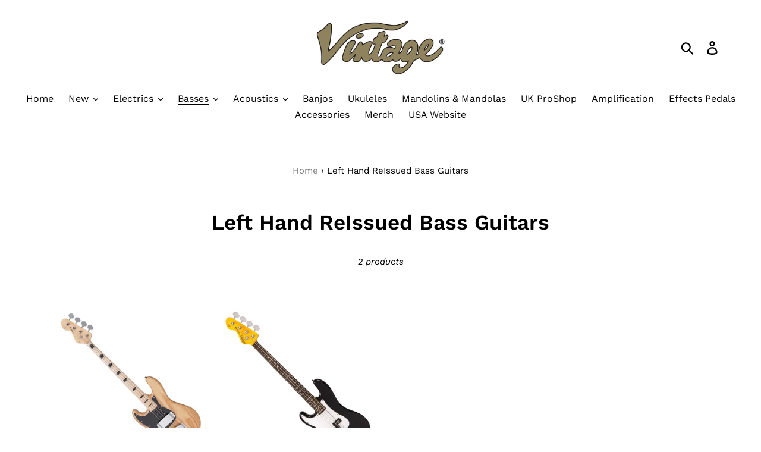

--- FILE ---
content_type: text/html; charset=utf-8
request_url: https://vintageguitarsrus.com/collections/left-reissued-bass
body_size: 20155
content:
<!doctype html>
<html class="no-js" lang="en">
<head>
  <meta charset="utf-8">
  <meta http-equiv="X-UA-Compatible" content="IE=edge,chrome=1">
  <meta name="viewport" content="width=device-width,initial-scale=1">
  <meta name="theme-color" content="#9c8a5e">
  <link rel="canonical" href="https://vintageguitarsrus.com/collections/left-reissued-bass"><link rel="shortcut icon" href="//vintageguitarsrus.com/cdn/shop/files/vintage_colour_web_32x32.png?v=1614310443" type="image/png"><title>Left Hand ReIssued Bass Guitars
&ndash; VintageGuitarsRus</title><!-- /snippets/social-meta-tags.liquid -->




<meta property="og:site_name" content="VintageGuitarsRus">
<meta property="og:url" content="https://vintageguitarsrus.com/collections/left-reissued-bass">
<meta property="og:title" content="Left Hand ReIssued Bass Guitars">
<meta property="og:type" content="product.group">
<meta property="og:description" content="Welcome to the home of Vintage, 'guitars for the working musician' including the distressed ICON Series, pristine ReIssued Series in both electric and bass guitar models. The award winning Vintage acoustic guitar range includes Paul Brett and Gordon Giltrap collections and new for 2020 Joe Doe and ProShop.">





<meta name="twitter:card" content="summary_large_image">
<meta name="twitter:title" content="Left Hand ReIssued Bass Guitars">
<meta name="twitter:description" content="Welcome to the home of Vintage, 'guitars for the working musician' including the distressed ICON Series, pristine ReIssued Series in both electric and bass guitar models. The award winning Vintage acoustic guitar range includes Paul Brett and Gordon Giltrap collections and new for 2020 Joe Doe and ProShop.">


  <link href="//vintageguitarsrus.com/cdn/shop/t/14/assets/theme.scss.css?v=174996462485321780841767711746" rel="stylesheet" type="text/css" media="all" />

  <script>
    var theme = {
      strings: {
        addToCart: "Add to cart",
        soldOut: "Sold",
        unavailable: "Unavailable",
        regularPrice: "Regular price",
        sale: "Sale",
        showMore: "Show More",
        showLess: "Show Less",
        addressError: "Error looking up that address",
        addressNoResults: "No results for that address",
        addressQueryLimit: "You have exceeded the Google API usage limit. Consider upgrading to a \u003ca href=\"https:\/\/developers.google.com\/maps\/premium\/usage-limits\"\u003ePremium Plan\u003c\/a\u003e.",
        authError: "There was a problem authenticating your Google Maps account.",
        newWindow: "Opens in a new window.",
        external: "Opens external website.",
        newWindowExternal: "Opens external website in a new window."
      },
      moneyFormat: "£{{amount}}"
    }

    document.documentElement.className = document.documentElement.className.replace('no-js', 'js');
  </script><script src="//vintageguitarsrus.com/cdn/shop/t/14/assets/lazysizes.js?v=68441465964607740661597232808" async="async"></script>
  <script src="//vintageguitarsrus.com/cdn/shop/t/14/assets/vendor.js?v=121857302354663160541597232810" defer="defer"></script>
  <script src="//vintageguitarsrus.com/cdn/shop/t/14/assets/theme.js?v=34079308146853762781639423689" defer="defer"></script>

  <script>window.performance && window.performance.mark && window.performance.mark('shopify.content_for_header.start');</script><meta id="shopify-digital-wallet" name="shopify-digital-wallet" content="/8859320425/digital_wallets/dialog">
<meta name="shopify-checkout-api-token" content="c7be8b0155c04ead7dce8cd37819598b">
<meta id="in-context-paypal-metadata" data-shop-id="8859320425" data-venmo-supported="false" data-environment="production" data-locale="en_US" data-paypal-v4="true" data-currency="GBP">
<link rel="alternate" type="application/atom+xml" title="Feed" href="/collections/left-reissued-bass.atom" />
<link rel="alternate" type="application/json+oembed" href="https://vintageguitarsrus.com/collections/left-reissued-bass.oembed">
<script async="async" src="/checkouts/internal/preloads.js?locale=en-GB"></script>
<script id="shopify-features" type="application/json">{"accessToken":"c7be8b0155c04ead7dce8cd37819598b","betas":["rich-media-storefront-analytics"],"domain":"vintageguitarsrus.com","predictiveSearch":true,"shopId":8859320425,"locale":"en"}</script>
<script>var Shopify = Shopify || {};
Shopify.shop = "vintageguitarsrus.myshopify.com";
Shopify.locale = "en";
Shopify.currency = {"active":"GBP","rate":"1.0"};
Shopify.country = "GB";
Shopify.theme = {"name":"25th Anniversary Theme","id":83619217513,"schema_name":"Debut","schema_version":"11.1.4","theme_store_id":796,"role":"main"};
Shopify.theme.handle = "null";
Shopify.theme.style = {"id":null,"handle":null};
Shopify.cdnHost = "vintageguitarsrus.com/cdn";
Shopify.routes = Shopify.routes || {};
Shopify.routes.root = "/";</script>
<script type="module">!function(o){(o.Shopify=o.Shopify||{}).modules=!0}(window);</script>
<script>!function(o){function n(){var o=[];function n(){o.push(Array.prototype.slice.apply(arguments))}return n.q=o,n}var t=o.Shopify=o.Shopify||{};t.loadFeatures=n(),t.autoloadFeatures=n()}(window);</script>
<script id="shop-js-analytics" type="application/json">{"pageType":"collection"}</script>
<script defer="defer" async type="module" src="//vintageguitarsrus.com/cdn/shopifycloud/shop-js/modules/v2/client.init-shop-cart-sync_BdyHc3Nr.en.esm.js"></script>
<script defer="defer" async type="module" src="//vintageguitarsrus.com/cdn/shopifycloud/shop-js/modules/v2/chunk.common_Daul8nwZ.esm.js"></script>
<script type="module">
  await import("//vintageguitarsrus.com/cdn/shopifycloud/shop-js/modules/v2/client.init-shop-cart-sync_BdyHc3Nr.en.esm.js");
await import("//vintageguitarsrus.com/cdn/shopifycloud/shop-js/modules/v2/chunk.common_Daul8nwZ.esm.js");

  window.Shopify.SignInWithShop?.initShopCartSync?.({"fedCMEnabled":true,"windoidEnabled":true});

</script>
<script>(function() {
  var isLoaded = false;
  function asyncLoad() {
    if (isLoaded) return;
    isLoaded = true;
    var urls = ["\/\/www.powr.io\/powr.js?powr-token=vintageguitarsrus.myshopify.com\u0026external-type=shopify\u0026shop=vintageguitarsrus.myshopify.com","\/\/www.powr.io\/powr.js?powr-token=vintageguitarsrus.myshopify.com\u0026external-type=shopify\u0026shop=vintageguitarsrus.myshopify.com","\/\/www.powr.io\/powr.js?powr-token=vintageguitarsrus.myshopify.com\u0026external-type=shopify\u0026shop=vintageguitarsrus.myshopify.com","https:\/\/gcc.metizapps.com\/assets\/js\/app.js?shop=vintageguitarsrus.myshopify.com","https:\/\/chimpstatic.com\/mcjs-connected\/js\/users\/ed633aeda319826f546e73a3a\/c43610087a305de8fa8bd42f3.js?shop=vintageguitarsrus.myshopify.com"];
    for (var i = 0; i < urls.length; i++) {
      var s = document.createElement('script');
      s.type = 'text/javascript';
      s.async = true;
      s.src = urls[i];
      var x = document.getElementsByTagName('script')[0];
      x.parentNode.insertBefore(s, x);
    }
  };
  if(window.attachEvent) {
    window.attachEvent('onload', asyncLoad);
  } else {
    window.addEventListener('load', asyncLoad, false);
  }
})();</script>
<script id="__st">var __st={"a":8859320425,"offset":0,"reqid":"28abada6-a3d5-405b-9775-0ca187ca9819-1768967041","pageurl":"vintageguitarsrus.com\/collections\/left-reissued-bass","u":"8b4f4e5cf778","p":"collection","rtyp":"collection","rid":92855140457};</script>
<script>window.ShopifyPaypalV4VisibilityTracking = true;</script>
<script id="captcha-bootstrap">!function(){'use strict';const t='contact',e='account',n='new_comment',o=[[t,t],['blogs',n],['comments',n],[t,'customer']],c=[[e,'customer_login'],[e,'guest_login'],[e,'recover_customer_password'],[e,'create_customer']],r=t=>t.map((([t,e])=>`form[action*='/${t}']:not([data-nocaptcha='true']) input[name='form_type'][value='${e}']`)).join(','),a=t=>()=>t?[...document.querySelectorAll(t)].map((t=>t.form)):[];function s(){const t=[...o],e=r(t);return a(e)}const i='password',u='form_key',d=['recaptcha-v3-token','g-recaptcha-response','h-captcha-response',i],f=()=>{try{return window.sessionStorage}catch{return}},m='__shopify_v',_=t=>t.elements[u];function p(t,e,n=!1){try{const o=window.sessionStorage,c=JSON.parse(o.getItem(e)),{data:r}=function(t){const{data:e,action:n}=t;return t[m]||n?{data:e,action:n}:{data:t,action:n}}(c);for(const[e,n]of Object.entries(r))t.elements[e]&&(t.elements[e].value=n);n&&o.removeItem(e)}catch(o){console.error('form repopulation failed',{error:o})}}const l='form_type',E='cptcha';function T(t){t.dataset[E]=!0}const w=window,h=w.document,L='Shopify',v='ce_forms',y='captcha';let A=!1;((t,e)=>{const n=(g='f06e6c50-85a8-45c8-87d0-21a2b65856fe',I='https://cdn.shopify.com/shopifycloud/storefront-forms-hcaptcha/ce_storefront_forms_captcha_hcaptcha.v1.5.2.iife.js',D={infoText:'Protected by hCaptcha',privacyText:'Privacy',termsText:'Terms'},(t,e,n)=>{const o=w[L][v],c=o.bindForm;if(c)return c(t,g,e,D).then(n);var r;o.q.push([[t,g,e,D],n]),r=I,A||(h.body.append(Object.assign(h.createElement('script'),{id:'captcha-provider',async:!0,src:r})),A=!0)});var g,I,D;w[L]=w[L]||{},w[L][v]=w[L][v]||{},w[L][v].q=[],w[L][y]=w[L][y]||{},w[L][y].protect=function(t,e){n(t,void 0,e),T(t)},Object.freeze(w[L][y]),function(t,e,n,w,h,L){const[v,y,A,g]=function(t,e,n){const i=e?o:[],u=t?c:[],d=[...i,...u],f=r(d),m=r(i),_=r(d.filter((([t,e])=>n.includes(e))));return[a(f),a(m),a(_),s()]}(w,h,L),I=t=>{const e=t.target;return e instanceof HTMLFormElement?e:e&&e.form},D=t=>v().includes(t);t.addEventListener('submit',(t=>{const e=I(t);if(!e)return;const n=D(e)&&!e.dataset.hcaptchaBound&&!e.dataset.recaptchaBound,o=_(e),c=g().includes(e)&&(!o||!o.value);(n||c)&&t.preventDefault(),c&&!n&&(function(t){try{if(!f())return;!function(t){const e=f();if(!e)return;const n=_(t);if(!n)return;const o=n.value;o&&e.removeItem(o)}(t);const e=Array.from(Array(32),(()=>Math.random().toString(36)[2])).join('');!function(t,e){_(t)||t.append(Object.assign(document.createElement('input'),{type:'hidden',name:u})),t.elements[u].value=e}(t,e),function(t,e){const n=f();if(!n)return;const o=[...t.querySelectorAll(`input[type='${i}']`)].map((({name:t})=>t)),c=[...d,...o],r={};for(const[a,s]of new FormData(t).entries())c.includes(a)||(r[a]=s);n.setItem(e,JSON.stringify({[m]:1,action:t.action,data:r}))}(t,e)}catch(e){console.error('failed to persist form',e)}}(e),e.submit())}));const S=(t,e)=>{t&&!t.dataset[E]&&(n(t,e.some((e=>e===t))),T(t))};for(const o of['focusin','change'])t.addEventListener(o,(t=>{const e=I(t);D(e)&&S(e,y())}));const B=e.get('form_key'),M=e.get(l),P=B&&M;t.addEventListener('DOMContentLoaded',(()=>{const t=y();if(P)for(const e of t)e.elements[l].value===M&&p(e,B);[...new Set([...A(),...v().filter((t=>'true'===t.dataset.shopifyCaptcha))])].forEach((e=>S(e,t)))}))}(h,new URLSearchParams(w.location.search),n,t,e,['guest_login'])})(!0,!0)}();</script>
<script integrity="sha256-4kQ18oKyAcykRKYeNunJcIwy7WH5gtpwJnB7kiuLZ1E=" data-source-attribution="shopify.loadfeatures" defer="defer" src="//vintageguitarsrus.com/cdn/shopifycloud/storefront/assets/storefront/load_feature-a0a9edcb.js" crossorigin="anonymous"></script>
<script data-source-attribution="shopify.dynamic_checkout.dynamic.init">var Shopify=Shopify||{};Shopify.PaymentButton=Shopify.PaymentButton||{isStorefrontPortableWallets:!0,init:function(){window.Shopify.PaymentButton.init=function(){};var t=document.createElement("script");t.src="https://vintageguitarsrus.com/cdn/shopifycloud/portable-wallets/latest/portable-wallets.en.js",t.type="module",document.head.appendChild(t)}};
</script>
<script data-source-attribution="shopify.dynamic_checkout.buyer_consent">
  function portableWalletsHideBuyerConsent(e){var t=document.getElementById("shopify-buyer-consent"),n=document.getElementById("shopify-subscription-policy-button");t&&n&&(t.classList.add("hidden"),t.setAttribute("aria-hidden","true"),n.removeEventListener("click",e))}function portableWalletsShowBuyerConsent(e){var t=document.getElementById("shopify-buyer-consent"),n=document.getElementById("shopify-subscription-policy-button");t&&n&&(t.classList.remove("hidden"),t.removeAttribute("aria-hidden"),n.addEventListener("click",e))}window.Shopify?.PaymentButton&&(window.Shopify.PaymentButton.hideBuyerConsent=portableWalletsHideBuyerConsent,window.Shopify.PaymentButton.showBuyerConsent=portableWalletsShowBuyerConsent);
</script>
<script data-source-attribution="shopify.dynamic_checkout.cart.bootstrap">document.addEventListener("DOMContentLoaded",(function(){function t(){return document.querySelector("shopify-accelerated-checkout-cart, shopify-accelerated-checkout")}if(t())Shopify.PaymentButton.init();else{new MutationObserver((function(e,n){t()&&(Shopify.PaymentButton.init(),n.disconnect())})).observe(document.body,{childList:!0,subtree:!0})}}));
</script>
<link id="shopify-accelerated-checkout-styles" rel="stylesheet" media="screen" href="https://vintageguitarsrus.com/cdn/shopifycloud/portable-wallets/latest/accelerated-checkout-backwards-compat.css" crossorigin="anonymous">
<style id="shopify-accelerated-checkout-cart">
        #shopify-buyer-consent {
  margin-top: 1em;
  display: inline-block;
  width: 100%;
}

#shopify-buyer-consent.hidden {
  display: none;
}

#shopify-subscription-policy-button {
  background: none;
  border: none;
  padding: 0;
  text-decoration: underline;
  font-size: inherit;
  cursor: pointer;
}

#shopify-subscription-policy-button::before {
  box-shadow: none;
}

      </style>

<script>window.performance && window.performance.mark && window.performance.mark('shopify.content_for_header.end');</script>

	
    

<meta property="og:image" content="https://cdn.shopify.com/s/files/1/0088/5932/0425/files/vintage_colour_web_9788c55b-fb2e-4c9a-ad10-76255a8484b4.jpg?height=628&pad_color=ffffff&v=1614370317&width=1200" />
<meta property="og:image:secure_url" content="https://cdn.shopify.com/s/files/1/0088/5932/0425/files/vintage_colour_web_9788c55b-fb2e-4c9a-ad10-76255a8484b4.jpg?height=628&pad_color=ffffff&v=1614370317&width=1200" />
<meta property="og:image:width" content="1200" />
<meta property="og:image:height" content="628" />
<link href="https://monorail-edge.shopifysvc.com" rel="dns-prefetch">
<script>(function(){if ("sendBeacon" in navigator && "performance" in window) {try {var session_token_from_headers = performance.getEntriesByType('navigation')[0].serverTiming.find(x => x.name == '_s').description;} catch {var session_token_from_headers = undefined;}var session_cookie_matches = document.cookie.match(/_shopify_s=([^;]*)/);var session_token_from_cookie = session_cookie_matches && session_cookie_matches.length === 2 ? session_cookie_matches[1] : "";var session_token = session_token_from_headers || session_token_from_cookie || "";function handle_abandonment_event(e) {var entries = performance.getEntries().filter(function(entry) {return /monorail-edge.shopifysvc.com/.test(entry.name);});if (!window.abandonment_tracked && entries.length === 0) {window.abandonment_tracked = true;var currentMs = Date.now();var navigation_start = performance.timing.navigationStart;var payload = {shop_id: 8859320425,url: window.location.href,navigation_start,duration: currentMs - navigation_start,session_token,page_type: "collection"};window.navigator.sendBeacon("https://monorail-edge.shopifysvc.com/v1/produce", JSON.stringify({schema_id: "online_store_buyer_site_abandonment/1.1",payload: payload,metadata: {event_created_at_ms: currentMs,event_sent_at_ms: currentMs}}));}}window.addEventListener('pagehide', handle_abandonment_event);}}());</script>
<script id="web-pixels-manager-setup">(function e(e,d,r,n,o){if(void 0===o&&(o={}),!Boolean(null===(a=null===(i=window.Shopify)||void 0===i?void 0:i.analytics)||void 0===a?void 0:a.replayQueue)){var i,a;window.Shopify=window.Shopify||{};var t=window.Shopify;t.analytics=t.analytics||{};var s=t.analytics;s.replayQueue=[],s.publish=function(e,d,r){return s.replayQueue.push([e,d,r]),!0};try{self.performance.mark("wpm:start")}catch(e){}var l=function(){var e={modern:/Edge?\/(1{2}[4-9]|1[2-9]\d|[2-9]\d{2}|\d{4,})\.\d+(\.\d+|)|Firefox\/(1{2}[4-9]|1[2-9]\d|[2-9]\d{2}|\d{4,})\.\d+(\.\d+|)|Chrom(ium|e)\/(9{2}|\d{3,})\.\d+(\.\d+|)|(Maci|X1{2}).+ Version\/(15\.\d+|(1[6-9]|[2-9]\d|\d{3,})\.\d+)([,.]\d+|)( \(\w+\)|)( Mobile\/\w+|) Safari\/|Chrome.+OPR\/(9{2}|\d{3,})\.\d+\.\d+|(CPU[ +]OS|iPhone[ +]OS|CPU[ +]iPhone|CPU IPhone OS|CPU iPad OS)[ +]+(15[._]\d+|(1[6-9]|[2-9]\d|\d{3,})[._]\d+)([._]\d+|)|Android:?[ /-](13[3-9]|1[4-9]\d|[2-9]\d{2}|\d{4,})(\.\d+|)(\.\d+|)|Android.+Firefox\/(13[5-9]|1[4-9]\d|[2-9]\d{2}|\d{4,})\.\d+(\.\d+|)|Android.+Chrom(ium|e)\/(13[3-9]|1[4-9]\d|[2-9]\d{2}|\d{4,})\.\d+(\.\d+|)|SamsungBrowser\/([2-9]\d|\d{3,})\.\d+/,legacy:/Edge?\/(1[6-9]|[2-9]\d|\d{3,})\.\d+(\.\d+|)|Firefox\/(5[4-9]|[6-9]\d|\d{3,})\.\d+(\.\d+|)|Chrom(ium|e)\/(5[1-9]|[6-9]\d|\d{3,})\.\d+(\.\d+|)([\d.]+$|.*Safari\/(?![\d.]+ Edge\/[\d.]+$))|(Maci|X1{2}).+ Version\/(10\.\d+|(1[1-9]|[2-9]\d|\d{3,})\.\d+)([,.]\d+|)( \(\w+\)|)( Mobile\/\w+|) Safari\/|Chrome.+OPR\/(3[89]|[4-9]\d|\d{3,})\.\d+\.\d+|(CPU[ +]OS|iPhone[ +]OS|CPU[ +]iPhone|CPU IPhone OS|CPU iPad OS)[ +]+(10[._]\d+|(1[1-9]|[2-9]\d|\d{3,})[._]\d+)([._]\d+|)|Android:?[ /-](13[3-9]|1[4-9]\d|[2-9]\d{2}|\d{4,})(\.\d+|)(\.\d+|)|Mobile Safari.+OPR\/([89]\d|\d{3,})\.\d+\.\d+|Android.+Firefox\/(13[5-9]|1[4-9]\d|[2-9]\d{2}|\d{4,})\.\d+(\.\d+|)|Android.+Chrom(ium|e)\/(13[3-9]|1[4-9]\d|[2-9]\d{2}|\d{4,})\.\d+(\.\d+|)|Android.+(UC? ?Browser|UCWEB|U3)[ /]?(15\.([5-9]|\d{2,})|(1[6-9]|[2-9]\d|\d{3,})\.\d+)\.\d+|SamsungBrowser\/(5\.\d+|([6-9]|\d{2,})\.\d+)|Android.+MQ{2}Browser\/(14(\.(9|\d{2,})|)|(1[5-9]|[2-9]\d|\d{3,})(\.\d+|))(\.\d+|)|K[Aa][Ii]OS\/(3\.\d+|([4-9]|\d{2,})\.\d+)(\.\d+|)/},d=e.modern,r=e.legacy,n=navigator.userAgent;return n.match(d)?"modern":n.match(r)?"legacy":"unknown"}(),u="modern"===l?"modern":"legacy",c=(null!=n?n:{modern:"",legacy:""})[u],f=function(e){return[e.baseUrl,"/wpm","/b",e.hashVersion,"modern"===e.buildTarget?"m":"l",".js"].join("")}({baseUrl:d,hashVersion:r,buildTarget:u}),m=function(e){var d=e.version,r=e.bundleTarget,n=e.surface,o=e.pageUrl,i=e.monorailEndpoint;return{emit:function(e){var a=e.status,t=e.errorMsg,s=(new Date).getTime(),l=JSON.stringify({metadata:{event_sent_at_ms:s},events:[{schema_id:"web_pixels_manager_load/3.1",payload:{version:d,bundle_target:r,page_url:o,status:a,surface:n,error_msg:t},metadata:{event_created_at_ms:s}}]});if(!i)return console&&console.warn&&console.warn("[Web Pixels Manager] No Monorail endpoint provided, skipping logging."),!1;try{return self.navigator.sendBeacon.bind(self.navigator)(i,l)}catch(e){}var u=new XMLHttpRequest;try{return u.open("POST",i,!0),u.setRequestHeader("Content-Type","text/plain"),u.send(l),!0}catch(e){return console&&console.warn&&console.warn("[Web Pixels Manager] Got an unhandled error while logging to Monorail."),!1}}}}({version:r,bundleTarget:l,surface:e.surface,pageUrl:self.location.href,monorailEndpoint:e.monorailEndpoint});try{o.browserTarget=l,function(e){var d=e.src,r=e.async,n=void 0===r||r,o=e.onload,i=e.onerror,a=e.sri,t=e.scriptDataAttributes,s=void 0===t?{}:t,l=document.createElement("script"),u=document.querySelector("head"),c=document.querySelector("body");if(l.async=n,l.src=d,a&&(l.integrity=a,l.crossOrigin="anonymous"),s)for(var f in s)if(Object.prototype.hasOwnProperty.call(s,f))try{l.dataset[f]=s[f]}catch(e){}if(o&&l.addEventListener("load",o),i&&l.addEventListener("error",i),u)u.appendChild(l);else{if(!c)throw new Error("Did not find a head or body element to append the script");c.appendChild(l)}}({src:f,async:!0,onload:function(){if(!function(){var e,d;return Boolean(null===(d=null===(e=window.Shopify)||void 0===e?void 0:e.analytics)||void 0===d?void 0:d.initialized)}()){var d=window.webPixelsManager.init(e)||void 0;if(d){var r=window.Shopify.analytics;r.replayQueue.forEach((function(e){var r=e[0],n=e[1],o=e[2];d.publishCustomEvent(r,n,o)})),r.replayQueue=[],r.publish=d.publishCustomEvent,r.visitor=d.visitor,r.initialized=!0}}},onerror:function(){return m.emit({status:"failed",errorMsg:"".concat(f," has failed to load")})},sri:function(e){var d=/^sha384-[A-Za-z0-9+/=]+$/;return"string"==typeof e&&d.test(e)}(c)?c:"",scriptDataAttributes:o}),m.emit({status:"loading"})}catch(e){m.emit({status:"failed",errorMsg:(null==e?void 0:e.message)||"Unknown error"})}}})({shopId: 8859320425,storefrontBaseUrl: "https://vintageguitarsrus.com",extensionsBaseUrl: "https://extensions.shopifycdn.com/cdn/shopifycloud/web-pixels-manager",monorailEndpoint: "https://monorail-edge.shopifysvc.com/unstable/produce_batch",surface: "storefront-renderer",enabledBetaFlags: ["2dca8a86"],webPixelsConfigList: [{"id":"743080303","configuration":"{\"config\":\"{\\\"pixel_id\\\":\\\"G-1CJSVWEFC4\\\",\\\"gtag_events\\\":[{\\\"type\\\":\\\"purchase\\\",\\\"action_label\\\":\\\"G-1CJSVWEFC4\\\"},{\\\"type\\\":\\\"page_view\\\",\\\"action_label\\\":\\\"G-1CJSVWEFC4\\\"},{\\\"type\\\":\\\"view_item\\\",\\\"action_label\\\":\\\"G-1CJSVWEFC4\\\"},{\\\"type\\\":\\\"search\\\",\\\"action_label\\\":\\\"G-1CJSVWEFC4\\\"},{\\\"type\\\":\\\"add_to_cart\\\",\\\"action_label\\\":\\\"G-1CJSVWEFC4\\\"},{\\\"type\\\":\\\"begin_checkout\\\",\\\"action_label\\\":\\\"G-1CJSVWEFC4\\\"},{\\\"type\\\":\\\"add_payment_info\\\",\\\"action_label\\\":\\\"G-1CJSVWEFC4\\\"}],\\\"enable_monitoring_mode\\\":false}\"}","eventPayloadVersion":"v1","runtimeContext":"OPEN","scriptVersion":"b2a88bafab3e21179ed38636efcd8a93","type":"APP","apiClientId":1780363,"privacyPurposes":[],"dataSharingAdjustments":{"protectedCustomerApprovalScopes":["read_customer_address","read_customer_email","read_customer_name","read_customer_personal_data","read_customer_phone"]}},{"id":"shopify-app-pixel","configuration":"{}","eventPayloadVersion":"v1","runtimeContext":"STRICT","scriptVersion":"0450","apiClientId":"shopify-pixel","type":"APP","privacyPurposes":["ANALYTICS","MARKETING"]},{"id":"shopify-custom-pixel","eventPayloadVersion":"v1","runtimeContext":"LAX","scriptVersion":"0450","apiClientId":"shopify-pixel","type":"CUSTOM","privacyPurposes":["ANALYTICS","MARKETING"]}],isMerchantRequest: false,initData: {"shop":{"name":"VintageGuitarsRus","paymentSettings":{"currencyCode":"GBP"},"myshopifyDomain":"vintageguitarsrus.myshopify.com","countryCode":"GB","storefrontUrl":"https:\/\/vintageguitarsrus.com"},"customer":null,"cart":null,"checkout":null,"productVariants":[],"purchasingCompany":null},},"https://vintageguitarsrus.com/cdn","fcfee988w5aeb613cpc8e4bc33m6693e112",{"modern":"","legacy":""},{"shopId":"8859320425","storefrontBaseUrl":"https:\/\/vintageguitarsrus.com","extensionBaseUrl":"https:\/\/extensions.shopifycdn.com\/cdn\/shopifycloud\/web-pixels-manager","surface":"storefront-renderer","enabledBetaFlags":"[\"2dca8a86\"]","isMerchantRequest":"false","hashVersion":"fcfee988w5aeb613cpc8e4bc33m6693e112","publish":"custom","events":"[[\"page_viewed\",{}],[\"collection_viewed\",{\"collection\":{\"id\":\"92855140457\",\"title\":\"Left Hand ReIssued Bass Guitars\",\"productVariants\":[{\"price\":{\"amount\":499.0,\"currencyCode\":\"GBP\"},\"product\":{\"title\":\"Vintage VJ74 Reissued Maple Fingerboard Bass ~ Natural Ash ~ Left Hand\",\"vendor\":\"Vintage\",\"id\":\"2418531270761\",\"untranslatedTitle\":\"Vintage VJ74 Reissued Maple Fingerboard Bass ~ Natural Ash ~ Left Hand\",\"url\":\"\/products\/vintage-reissued-vj74-maple-fingerboard-bass-natural-ash-left-hand\",\"type\":\"Left Hand Basses\"},\"id\":\"21644969476201\",\"image\":{\"src\":\"\/\/vintageguitarsrus.com\/cdn\/shop\/products\/LVJ74NAT_e5730ab1-c3c6-48df-99b7-1db3a85eb40f.jpg?v=1643977853\"},\"sku\":\"LVJ74NAT\",\"title\":\"Default Title\",\"untranslatedTitle\":\"Default Title\"},{\"price\":{\"amount\":429.0,\"currencyCode\":\"GBP\"},\"product\":{\"title\":\"Vintage V4 Reissued Bass ~ Boulevard Black ~ Left Hand\",\"vendor\":\"Vintage\",\"id\":\"2418531205225\",\"untranslatedTitle\":\"Vintage V4 Reissued Bass ~ Boulevard Black ~ Left Hand\",\"url\":\"\/products\/vintage-reissued-v4-bass-boulevard-black-left-hand\",\"type\":\"Left Hand Basses\"},\"id\":\"21644969410665\",\"image\":{\"src\":\"\/\/vintageguitarsrus.com\/cdn\/shop\/products\/LV4BB_16fe1539-9382-42bf-92b1-95ace70f5639.jpg?v=1643977842\"},\"sku\":\"LV4BB\",\"title\":\"Default Title\",\"untranslatedTitle\":\"Default Title\"}]}}]]"});</script><script>
  window.ShopifyAnalytics = window.ShopifyAnalytics || {};
  window.ShopifyAnalytics.meta = window.ShopifyAnalytics.meta || {};
  window.ShopifyAnalytics.meta.currency = 'GBP';
  var meta = {"products":[{"id":2418531270761,"gid":"gid:\/\/shopify\/Product\/2418531270761","vendor":"Vintage","type":"Left Hand Basses","handle":"vintage-reissued-vj74-maple-fingerboard-bass-natural-ash-left-hand","variants":[{"id":21644969476201,"price":49900,"name":"Vintage VJ74 Reissued Maple Fingerboard Bass ~ Natural Ash ~ Left Hand","public_title":null,"sku":"LVJ74NAT"}],"remote":false},{"id":2418531205225,"gid":"gid:\/\/shopify\/Product\/2418531205225","vendor":"Vintage","type":"Left Hand Basses","handle":"vintage-reissued-v4-bass-boulevard-black-left-hand","variants":[{"id":21644969410665,"price":42900,"name":"Vintage V4 Reissued Bass ~ Boulevard Black ~ Left Hand","public_title":null,"sku":"LV4BB"}],"remote":false}],"page":{"pageType":"collection","resourceType":"collection","resourceId":92855140457,"requestId":"28abada6-a3d5-405b-9775-0ca187ca9819-1768967041"}};
  for (var attr in meta) {
    window.ShopifyAnalytics.meta[attr] = meta[attr];
  }
</script>
<script class="analytics">
  (function () {
    var customDocumentWrite = function(content) {
      var jquery = null;

      if (window.jQuery) {
        jquery = window.jQuery;
      } else if (window.Checkout && window.Checkout.$) {
        jquery = window.Checkout.$;
      }

      if (jquery) {
        jquery('body').append(content);
      }
    };

    var hasLoggedConversion = function(token) {
      if (token) {
        return document.cookie.indexOf('loggedConversion=' + token) !== -1;
      }
      return false;
    }

    var setCookieIfConversion = function(token) {
      if (token) {
        var twoMonthsFromNow = new Date(Date.now());
        twoMonthsFromNow.setMonth(twoMonthsFromNow.getMonth() + 2);

        document.cookie = 'loggedConversion=' + token + '; expires=' + twoMonthsFromNow;
      }
    }

    var trekkie = window.ShopifyAnalytics.lib = window.trekkie = window.trekkie || [];
    if (trekkie.integrations) {
      return;
    }
    trekkie.methods = [
      'identify',
      'page',
      'ready',
      'track',
      'trackForm',
      'trackLink'
    ];
    trekkie.factory = function(method) {
      return function() {
        var args = Array.prototype.slice.call(arguments);
        args.unshift(method);
        trekkie.push(args);
        return trekkie;
      };
    };
    for (var i = 0; i < trekkie.methods.length; i++) {
      var key = trekkie.methods[i];
      trekkie[key] = trekkie.factory(key);
    }
    trekkie.load = function(config) {
      trekkie.config = config || {};
      trekkie.config.initialDocumentCookie = document.cookie;
      var first = document.getElementsByTagName('script')[0];
      var script = document.createElement('script');
      script.type = 'text/javascript';
      script.onerror = function(e) {
        var scriptFallback = document.createElement('script');
        scriptFallback.type = 'text/javascript';
        scriptFallback.onerror = function(error) {
                var Monorail = {
      produce: function produce(monorailDomain, schemaId, payload) {
        var currentMs = new Date().getTime();
        var event = {
          schema_id: schemaId,
          payload: payload,
          metadata: {
            event_created_at_ms: currentMs,
            event_sent_at_ms: currentMs
          }
        };
        return Monorail.sendRequest("https://" + monorailDomain + "/v1/produce", JSON.stringify(event));
      },
      sendRequest: function sendRequest(endpointUrl, payload) {
        // Try the sendBeacon API
        if (window && window.navigator && typeof window.navigator.sendBeacon === 'function' && typeof window.Blob === 'function' && !Monorail.isIos12()) {
          var blobData = new window.Blob([payload], {
            type: 'text/plain'
          });

          if (window.navigator.sendBeacon(endpointUrl, blobData)) {
            return true;
          } // sendBeacon was not successful

        } // XHR beacon

        var xhr = new XMLHttpRequest();

        try {
          xhr.open('POST', endpointUrl);
          xhr.setRequestHeader('Content-Type', 'text/plain');
          xhr.send(payload);
        } catch (e) {
          console.log(e);
        }

        return false;
      },
      isIos12: function isIos12() {
        return window.navigator.userAgent.lastIndexOf('iPhone; CPU iPhone OS 12_') !== -1 || window.navigator.userAgent.lastIndexOf('iPad; CPU OS 12_') !== -1;
      }
    };
    Monorail.produce('monorail-edge.shopifysvc.com',
      'trekkie_storefront_load_errors/1.1',
      {shop_id: 8859320425,
      theme_id: 83619217513,
      app_name: "storefront",
      context_url: window.location.href,
      source_url: "//vintageguitarsrus.com/cdn/s/trekkie.storefront.cd680fe47e6c39ca5d5df5f0a32d569bc48c0f27.min.js"});

        };
        scriptFallback.async = true;
        scriptFallback.src = '//vintageguitarsrus.com/cdn/s/trekkie.storefront.cd680fe47e6c39ca5d5df5f0a32d569bc48c0f27.min.js';
        first.parentNode.insertBefore(scriptFallback, first);
      };
      script.async = true;
      script.src = '//vintageguitarsrus.com/cdn/s/trekkie.storefront.cd680fe47e6c39ca5d5df5f0a32d569bc48c0f27.min.js';
      first.parentNode.insertBefore(script, first);
    };
    trekkie.load(
      {"Trekkie":{"appName":"storefront","development":false,"defaultAttributes":{"shopId":8859320425,"isMerchantRequest":null,"themeId":83619217513,"themeCityHash":"10231057315121888656","contentLanguage":"en","currency":"GBP"},"isServerSideCookieWritingEnabled":true,"monorailRegion":"shop_domain","enabledBetaFlags":["65f19447"]},"Session Attribution":{},"S2S":{"facebookCapiEnabled":false,"source":"trekkie-storefront-renderer","apiClientId":580111}}
    );

    var loaded = false;
    trekkie.ready(function() {
      if (loaded) return;
      loaded = true;

      window.ShopifyAnalytics.lib = window.trekkie;

      var originalDocumentWrite = document.write;
      document.write = customDocumentWrite;
      try { window.ShopifyAnalytics.merchantGoogleAnalytics.call(this); } catch(error) {};
      document.write = originalDocumentWrite;

      window.ShopifyAnalytics.lib.page(null,{"pageType":"collection","resourceType":"collection","resourceId":92855140457,"requestId":"28abada6-a3d5-405b-9775-0ca187ca9819-1768967041","shopifyEmitted":true});

      var match = window.location.pathname.match(/checkouts\/(.+)\/(thank_you|post_purchase)/)
      var token = match? match[1]: undefined;
      if (!hasLoggedConversion(token)) {
        setCookieIfConversion(token);
        window.ShopifyAnalytics.lib.track("Viewed Product Category",{"currency":"GBP","category":"Collection: left-reissued-bass","collectionName":"left-reissued-bass","collectionId":92855140457,"nonInteraction":true},undefined,undefined,{"shopifyEmitted":true});
      }
    });


        var eventsListenerScript = document.createElement('script');
        eventsListenerScript.async = true;
        eventsListenerScript.src = "//vintageguitarsrus.com/cdn/shopifycloud/storefront/assets/shop_events_listener-3da45d37.js";
        document.getElementsByTagName('head')[0].appendChild(eventsListenerScript);

})();</script>
  <script>
  if (!window.ga || (window.ga && typeof window.ga !== 'function')) {
    window.ga = function ga() {
      (window.ga.q = window.ga.q || []).push(arguments);
      if (window.Shopify && window.Shopify.analytics && typeof window.Shopify.analytics.publish === 'function') {
        window.Shopify.analytics.publish("ga_stub_called", {}, {sendTo: "google_osp_migration"});
      }
      console.error("Shopify's Google Analytics stub called with:", Array.from(arguments), "\nSee https://help.shopify.com/manual/promoting-marketing/pixels/pixel-migration#google for more information.");
    };
    if (window.Shopify && window.Shopify.analytics && typeof window.Shopify.analytics.publish === 'function') {
      window.Shopify.analytics.publish("ga_stub_initialized", {}, {sendTo: "google_osp_migration"});
    }
  }
</script>
<script
  defer
  src="https://vintageguitarsrus.com/cdn/shopifycloud/perf-kit/shopify-perf-kit-3.0.4.min.js"
  data-application="storefront-renderer"
  data-shop-id="8859320425"
  data-render-region="gcp-us-central1"
  data-page-type="collection"
  data-theme-instance-id="83619217513"
  data-theme-name="Debut"
  data-theme-version="11.1.4"
  data-monorail-region="shop_domain"
  data-resource-timing-sampling-rate="10"
  data-shs="true"
  data-shs-beacon="true"
  data-shs-export-with-fetch="true"
  data-shs-logs-sample-rate="1"
  data-shs-beacon-endpoint="https://vintageguitarsrus.com/api/collect"
></script>
</head>

<body class="template-collection">

  <a class="in-page-link visually-hidden skip-link" href="#MainContent">Skip to content</a>

  <div id="SearchDrawer" class="search-bar drawer drawer--top" role="dialog" aria-modal="true" aria-label="Search">
    <div class="search-bar__table">
      <div class="search-bar__table-cell search-bar__form-wrapper">
        <form class="search search-bar__form" action="/search" method="get" role="search">
          <input class="search__input search-bar__input" type="search" name="q" value="" placeholder="Search" aria-label="Search">
          <button class="search-bar__submit search__submit btn--link" type="submit">
            <svg aria-hidden="true" focusable="false" role="presentation" class="icon icon-search" viewBox="0 0 37 40"><path d="M35.6 36l-9.8-9.8c4.1-5.4 3.6-13.2-1.3-18.1-5.4-5.4-14.2-5.4-19.7 0-5.4 5.4-5.4 14.2 0 19.7 2.6 2.6 6.1 4.1 9.8 4.1 3 0 5.9-1 8.3-2.8l9.8 9.8c.4.4.9.6 1.4.6s1-.2 1.4-.6c.9-.9.9-2.1.1-2.9zm-20.9-8.2c-2.6 0-5.1-1-7-2.9-3.9-3.9-3.9-10.1 0-14C9.6 9 12.2 8 14.7 8s5.1 1 7 2.9c3.9 3.9 3.9 10.1 0 14-1.9 1.9-4.4 2.9-7 2.9z"/></svg>
            <span class="icon__fallback-text">Submit</span>
          </button>
        </form>
      </div>
      <div class="search-bar__table-cell text-right">
        <button type="button" class="btn--link search-bar__close js-drawer-close">
          <svg aria-hidden="true" focusable="false" role="presentation" class="icon icon-close" viewBox="0 0 40 40"><path d="M23.868 20.015L39.117 4.78c1.11-1.108 1.11-2.77 0-3.877-1.109-1.108-2.773-1.108-3.882 0L19.986 16.137 4.737.904C3.628-.204 1.965-.204.856.904c-1.11 1.108-1.11 2.77 0 3.877l15.249 15.234L.855 35.248c-1.108 1.108-1.108 2.77 0 3.877.555.554 1.248.831 1.942.831s1.386-.277 1.94-.83l15.25-15.234 15.248 15.233c.555.554 1.248.831 1.941.831s1.387-.277 1.941-.83c1.11-1.109 1.11-2.77 0-3.878L23.868 20.015z" class="layer"/></svg>
          <span class="icon__fallback-text">Close search</span>
        </button>
      </div>
    </div>
  </div>
  
  <div id="shopify-section-header" class="shopify-section">
  <style>
    
      .site-header__logo-image {
        max-width: 250px;
      }
    

    
  </style>


<div data-section-id="header" data-section-type="header-section">
  
    
  

  <header class="site-header logo--center" role="banner">
    <div class="grid grid--no-gutters grid--table site-header__mobile-nav">
      

      <div class="grid__item medium-up--one-third medium-up--push-one-third logo-align--center">
        
        
          <div class="h2 site-header__logo">
        
          
<a href="/" class="site-header__logo-image site-header__logo-image--centered">
              
              <img class="lazyload js"
                   src="//vintageguitarsrus.com/cdn/shop/files/vintage_colour_web_9788c55b-fb2e-4c9a-ad10-76255a8484b4_300x300.jpg?v=1614370317"
                   data-src="//vintageguitarsrus.com/cdn/shop/files/vintage_colour_web_9788c55b-fb2e-4c9a-ad10-76255a8484b4_{width}x.jpg?v=1614370317"
                   data-widths="[180, 360, 540, 720, 900, 1080, 1296, 1512, 1728, 2048]"
                   data-aspectratio="2.525252525252525"
                   data-sizes="auto"
                   alt="VintageGuitarsRus"
                   style="max-width: 250px">
              <noscript>
                
                <img src="//vintageguitarsrus.com/cdn/shop/files/vintage_colour_web_9788c55b-fb2e-4c9a-ad10-76255a8484b4_250x.jpg?v=1614370317"
                     srcset="//vintageguitarsrus.com/cdn/shop/files/vintage_colour_web_9788c55b-fb2e-4c9a-ad10-76255a8484b4_250x.jpg?v=1614370317 1x, //vintageguitarsrus.com/cdn/shop/files/vintage_colour_web_9788c55b-fb2e-4c9a-ad10-76255a8484b4_250x@2x.jpg?v=1614370317 2x"
                     alt="VintageGuitarsRus"
                     style="max-width: 250px;">
              </noscript>
            </a>
          
        
          </div>
        
      </div>

      

      <div class="grid__item medium-up--one-third medium-up--push-one-third text-right site-header__icons site-header__icons--plus">
        <div class="site-header__icons-wrapper">
          <div class="site-header__search site-header__icon">
            <form action="/search" method="get" class="search-header search" role="search">
  <input class="search-header__input search__input"
    type="search"
    name="q"
    placeholder="Search"
    aria-label="Search">
  <button class="search-header__submit search__submit btn--link site-header__icon" type="submit">
    <svg aria-hidden="true" focusable="false" role="presentation" class="icon icon-search" viewBox="0 0 37 40"><path d="M35.6 36l-9.8-9.8c4.1-5.4 3.6-13.2-1.3-18.1-5.4-5.4-14.2-5.4-19.7 0-5.4 5.4-5.4 14.2 0 19.7 2.6 2.6 6.1 4.1 9.8 4.1 3 0 5.9-1 8.3-2.8l9.8 9.8c.4.4.9.6 1.4.6s1-.2 1.4-.6c.9-.9.9-2.1.1-2.9zm-20.9-8.2c-2.6 0-5.1-1-7-2.9-3.9-3.9-3.9-10.1 0-14C9.6 9 12.2 8 14.7 8s5.1 1 7 2.9c3.9 3.9 3.9 10.1 0 14-1.9 1.9-4.4 2.9-7 2.9z"/></svg>
    <span class="icon__fallback-text">Submit</span>
  </button>
</form>

          </div>

          <button type="button" class="btn--link site-header__icon site-header__search-toggle js-drawer-open-top">
            <svg aria-hidden="true" focusable="false" role="presentation" class="icon icon-search" viewBox="0 0 37 40"><path d="M35.6 36l-9.8-9.8c4.1-5.4 3.6-13.2-1.3-18.1-5.4-5.4-14.2-5.4-19.7 0-5.4 5.4-5.4 14.2 0 19.7 2.6 2.6 6.1 4.1 9.8 4.1 3 0 5.9-1 8.3-2.8l9.8 9.8c.4.4.9.6 1.4.6s1-.2 1.4-.6c.9-.9.9-2.1.1-2.9zm-20.9-8.2c-2.6 0-5.1-1-7-2.9-3.9-3.9-3.9-10.1 0-14C9.6 9 12.2 8 14.7 8s5.1 1 7 2.9c3.9 3.9 3.9 10.1 0 14-1.9 1.9-4.4 2.9-7 2.9z"/></svg>
            <span class="icon__fallback-text">Search</span>
          </button>

          
            
              <a href="/account/login" class="site-header__icon site-header__account">
                <svg aria-hidden="true" focusable="false" role="presentation" class="icon icon-login" viewBox="0 0 28.33 37.68"><path d="M14.17 14.9a7.45 7.45 0 1 0-7.5-7.45 7.46 7.46 0 0 0 7.5 7.45zm0-10.91a3.45 3.45 0 1 1-3.5 3.46A3.46 3.46 0 0 1 14.17 4zM14.17 16.47A14.18 14.18 0 0 0 0 30.68c0 1.41.66 4 5.11 5.66a27.17 27.17 0 0 0 9.06 1.34c6.54 0 14.17-1.84 14.17-7a14.18 14.18 0 0 0-14.17-14.21zm0 17.21c-6.3 0-10.17-1.77-10.17-3a10.17 10.17 0 1 1 20.33 0c.01 1.23-3.86 3-10.16 3z"/></svg>
                <span class="icon__fallback-text">Log in</span>
              </a>
            
          

        
            <span class="icon__fallback-text">Cart</span>
            
          </a>

          

          
            <button type="button" class="btn--link site-header__icon site-header__menu js-mobile-nav-toggle mobile-nav--open" aria-controls="MobileNav"  aria-expanded="false" aria-label="Menu">
              <svg aria-hidden="true" focusable="false" role="presentation" class="icon icon-hamburger" viewBox="0 0 37 40"><path d="M33.5 25h-30c-1.1 0-2-.9-2-2s.9-2 2-2h30c1.1 0 2 .9 2 2s-.9 2-2 2zm0-11.5h-30c-1.1 0-2-.9-2-2s.9-2 2-2h30c1.1 0 2 .9 2 2s-.9 2-2 2zm0 23h-30c-1.1 0-2-.9-2-2s.9-2 2-2h30c1.1 0 2 .9 2 2s-.9 2-2 2z"/></svg>
              <svg aria-hidden="true" focusable="false" role="presentation" class="icon icon-close" viewBox="0 0 40 40"><path d="M23.868 20.015L39.117 4.78c1.11-1.108 1.11-2.77 0-3.877-1.109-1.108-2.773-1.108-3.882 0L19.986 16.137 4.737.904C3.628-.204 1.965-.204.856.904c-1.11 1.108-1.11 2.77 0 3.877l15.249 15.234L.855 35.248c-1.108 1.108-1.108 2.77 0 3.877.555.554 1.248.831 1.942.831s1.386-.277 1.94-.83l15.25-15.234 15.248 15.233c.555.554 1.248.831 1.941.831s1.387-.277 1.941-.83c1.11-1.109 1.11-2.77 0-3.878L23.868 20.015z" class="layer"/></svg>
            </button>
          
        </div>

      </div>
    </div>

    <nav class="mobile-nav-wrapper medium-up--hide" role="navigation">
      <ul id="MobileNav" class="mobile-nav">
        
<li class="mobile-nav__item border-bottom">
            
              <a href="/"
                class="mobile-nav__link"
                
              >
                <span class="mobile-nav__label">Home</span>
              </a>
            
          </li>
        
<li class="mobile-nav__item border-bottom">
            
              
              <button type="button" class="btn--link js-toggle-submenu mobile-nav__link" data-target="new-2" data-level="1" aria-expanded="false">
                <span class="mobile-nav__label">New</span>
                <div class="mobile-nav__icon">
                  <svg aria-hidden="true" focusable="false" role="presentation" class="icon icon-chevron-right" viewBox="0 0 7 11"><path d="M1.5 11A1.5 1.5 0 0 1 .44 8.44L3.38 5.5.44 2.56A1.5 1.5 0 0 1 2.56.44l4 4a1.5 1.5 0 0 1 0 2.12l-4 4A1.5 1.5 0 0 1 1.5 11z" fill="#fff"/></svg>
                </div>
              </button>
              <ul class="mobile-nav__dropdown" data-parent="new-2" data-level="2">
                <li class="visually-hidden" tabindex="-1" data-menu-title="2">New Menu</li>
                <li class="mobile-nav__item border-bottom">
                  <div class="mobile-nav__table">
                    <div class="mobile-nav__table-cell mobile-nav__return">
                      <button class="btn--link js-toggle-submenu mobile-nav__return-btn" type="button" aria-expanded="true" aria-label="New">
                        <svg aria-hidden="true" focusable="false" role="presentation" class="icon icon-chevron-left" viewBox="0 0 7 11"><path d="M5.5.037a1.5 1.5 0 0 1 1.06 2.56l-2.94 2.94 2.94 2.94a1.5 1.5 0 0 1-2.12 2.12l-4-4a1.5 1.5 0 0 1 0-2.12l4-4A1.5 1.5 0 0 1 5.5.037z" fill="#fff" class="layer"/></svg>
                      </button>
                    </div>
                    <span class="mobile-nav__sublist-link mobile-nav__sublist-header mobile-nav__sublist-header--main-nav-parent">
                      <span class="mobile-nav__label">New</span>
                    </span>
                  </div>
                </li>

                
                  <li class="mobile-nav__item border-bottom">
                    
                      <a href="/collections/bass-amplifiers"
                        class="mobile-nav__sublist-link"
                        
                      >
                        <span class="mobile-nav__label">Bass Amplifiers</span>
                      </a>
                    
                  </li>
                
                  <li class="mobile-nav__item border-bottom">
                    
                      <a href="/collections/fx"
                        class="mobile-nav__sublist-link"
                        
                      >
                        <span class="mobile-nav__label">Effects Pedals</span>
                      </a>
                    
                  </li>
                
                  <li class="mobile-nav__item border-bottom">
                    
                      <a href="/collections/vintage-accessories"
                        class="mobile-nav__sublist-link"
                        
                      >
                        <span class="mobile-nav__label">Guitar Straps</span>
                      </a>
                    
                  </li>
                
                  <li class="mobile-nav__item border-bottom">
                    
                      <a href="/products/vintage-voyager-solid-top-acoustic-guitar-tobacco-sunburst"
                        class="mobile-nav__sublist-link"
                        
                      >
                        <span class="mobile-nav__label">VTG100TS</span>
                      </a>
                    
                  </li>
                
                  <li class="mobile-nav__item border-bottom">
                    
                      <a href="/products/vintage-voyager-solid-top-acoustic-guitar-mahogany"
                        class="mobile-nav__sublist-link"
                        
                      >
                        <span class="mobile-nav__label">VTG100MH</span>
                      </a>
                    
                  </li>
                
                  <li class="mobile-nav__item border-bottom">
                    
                      <a href="/products/vintage-santos-slim-body-electro-acoustic-guitar-natural"
                        class="mobile-nav__sublist-link"
                        
                      >
                        <span class="mobile-nav__label">VSE440N</span>
                      </a>
                    
                  </li>
                
                  <li class="mobile-nav__item border-bottom">
                    
                      <a href="/products/vintage-santos-slim-body-electro-acoustic-guitar-black"
                        class="mobile-nav__sublist-link"
                        
                      >
                        <span class="mobile-nav__label">VSE440BK</span>
                      </a>
                    
                  </li>
                
                  <li class="mobile-nav__item border-bottom">
                    
                      <a href="/products/vintage-statesboro-moonshine-dreadnought-cutaway-acoustic-guitar-natural-moonshine"
                        class="mobile-nav__sublist-link"
                        
                      >
                        <span class="mobile-nav__label">V440MS</span>
                      </a>
                    
                  </li>
                
                  <li class="mobile-nav__item border-bottom">
                    
                      <a href="/products/vintage-statesboro-moonshine-orchestra-cutaway-acoustic-guitar-natural-moonshine"
                        class="mobile-nav__sublist-link"
                        
                      >
                        <span class="mobile-nav__label">V660MS</span>
                      </a>
                    
                  </li>
                
                  <li class="mobile-nav__item border-bottom">
                    
                      <a href="/products/vintage-statesboro-moonshine-parlour-cutaway-acoustic-guitar-natural-moonshine"
                        class="mobile-nav__sublist-link"
                        
                      >
                        <span class="mobile-nav__label">V880MS</span>
                      </a>
                    
                  </li>
                
                  <li class="mobile-nav__item border-bottom">
                    
                      <a href="/products/vintage-statesboro-moonshine-dreadnought-cutaway-electro-acoustic-guitar-natural-moonshine"
                        class="mobile-nav__sublist-link"
                        
                      >
                        <span class="mobile-nav__label">VE440MS</span>
                      </a>
                    
                  </li>
                
                  <li class="mobile-nav__item border-bottom">
                    
                      <a href="/products/vintage-statesboro-moonshine-orchestra-cutaway-electro-acoustic-guitar-natural-moonshine-copy"
                        class="mobile-nav__sublist-link"
                        
                      >
                        <span class="mobile-nav__label">VE660MS</span>
                      </a>
                    
                  </li>
                
                  <li class="mobile-nav__item">
                    
                      <a href="/products/vintage-statesboro-moonshine-parlour-cutaway-electro-acoustic-guitar-natural-moonshine"
                        class="mobile-nav__sublist-link"
                        
                      >
                        <span class="mobile-nav__label">VE880MS</span>
                      </a>
                    
                  </li>
                
              </ul>
            
          </li>
        
<li class="mobile-nav__item border-bottom">
            
              
              <button type="button" class="btn--link js-toggle-submenu mobile-nav__link" data-target="electrics-3" data-level="1" aria-expanded="false">
                <span class="mobile-nav__label">Electrics</span>
                <div class="mobile-nav__icon">
                  <svg aria-hidden="true" focusable="false" role="presentation" class="icon icon-chevron-right" viewBox="0 0 7 11"><path d="M1.5 11A1.5 1.5 0 0 1 .44 8.44L3.38 5.5.44 2.56A1.5 1.5 0 0 1 2.56.44l4 4a1.5 1.5 0 0 1 0 2.12l-4 4A1.5 1.5 0 0 1 1.5 11z" fill="#fff"/></svg>
                </div>
              </button>
              <ul class="mobile-nav__dropdown" data-parent="electrics-3" data-level="2">
                <li class="visually-hidden" tabindex="-1" data-menu-title="2">Electrics Menu</li>
                <li class="mobile-nav__item border-bottom">
                  <div class="mobile-nav__table">
                    <div class="mobile-nav__table-cell mobile-nav__return">
                      <button class="btn--link js-toggle-submenu mobile-nav__return-btn" type="button" aria-expanded="true" aria-label="Electrics">
                        <svg aria-hidden="true" focusable="false" role="presentation" class="icon icon-chevron-left" viewBox="0 0 7 11"><path d="M5.5.037a1.5 1.5 0 0 1 1.06 2.56l-2.94 2.94 2.94 2.94a1.5 1.5 0 0 1-2.12 2.12l-4-4a1.5 1.5 0 0 1 0-2.12l4-4A1.5 1.5 0 0 1 5.5.037z" fill="#fff" class="layer"/></svg>
                      </button>
                    </div>
                    <span class="mobile-nav__sublist-link mobile-nav__sublist-header mobile-nav__sublist-header--main-nav-parent">
                      <span class="mobile-nav__label">Electrics</span>
                    </span>
                  </div>
                </li>

                
                  <li class="mobile-nav__item border-bottom">
                    
                      
                      <button type="button" class="btn--link js-toggle-submenu mobile-nav__link mobile-nav__sublist-link" data-target="30th-anniversary-3-1" aria-expanded="false">
                        <span class="mobile-nav__label">30th Anniversary</span>
                        <div class="mobile-nav__icon">
                          <svg aria-hidden="true" focusable="false" role="presentation" class="icon icon-chevron-right" viewBox="0 0 7 11"><path d="M1.5 11A1.5 1.5 0 0 1 .44 8.44L3.38 5.5.44 2.56A1.5 1.5 0 0 1 2.56.44l4 4a1.5 1.5 0 0 1 0 2.12l-4 4A1.5 1.5 0 0 1 1.5 11z" fill="#fff"/></svg>
                        </div>
                      </button>
                      <ul class="mobile-nav__dropdown" data-parent="30th-anniversary-3-1" data-level="3">
                        <li class="visually-hidden" tabindex="-1" data-menu-title="3">30th Anniversary Menu</li>
                        <li class="mobile-nav__item border-bottom">
                          <div class="mobile-nav__table">
                            <div class="mobile-nav__table-cell mobile-nav__return">
                              <button type="button" class="btn--link js-toggle-submenu mobile-nav__return-btn" data-target="electrics-3" aria-expanded="true" aria-label="30th Anniversary">
                                <svg aria-hidden="true" focusable="false" role="presentation" class="icon icon-chevron-left" viewBox="0 0 7 11"><path d="M5.5.037a1.5 1.5 0 0 1 1.06 2.56l-2.94 2.94 2.94 2.94a1.5 1.5 0 0 1-2.12 2.12l-4-4a1.5 1.5 0 0 1 0-2.12l4-4A1.5 1.5 0 0 1 5.5.037z" fill="#fff" class="layer"/></svg>
                              </button>
                            </div>
                            <a href="/collections/30th-anniversary-series"
                              class="mobile-nav__sublist-link mobile-nav__sublist-header"
                              
                            >
                              <span class="mobile-nav__label">30th Anniversary</span>
                            </a>
                          </div>
                        </li>
                        
                          <li class="mobile-nav__item border-bottom">
                            <a href="/products/vintage-30th-anniversary-v6-electric-guitar-gun-hill-blue"
                              class="mobile-nav__sublist-link"
                              
                            >
                              <span class="mobile-nav__label">V6-30TH</span>
                            </a>
                          </li>
                        
                          <li class="mobile-nav__item border-bottom">
                            <a href="/products/vintage-v100-30th-anniversary-electric-guitar-greenburst"
                              class="mobile-nav__sublist-link"
                              
                            >
                              <span class="mobile-nav__label">V100-30TH</span>
                            </a>
                          </li>
                        
                          <li class="mobile-nav__item border-bottom">
                            <a href="/products/vintage-30th-anniversary-vs6-electric-guitar-with-vintage-style-vibrato-green-metalflake"
                              class="mobile-nav__sublist-link"
                              
                            >
                              <span class="mobile-nav__label">VS6-30TH</span>
                            </a>
                          </li>
                        
                          <li class="mobile-nav__item border-bottom">
                            <a href="/products/vintage-30th-anniversary-v65-electric-guitar-with-vibrato-ventura-green"
                              class="mobile-nav__sublist-link"
                              
                            >
                              <span class="mobile-nav__label">V65-30TH</span>
                            </a>
                          </li>
                        
                          <li class="mobile-nav__item">
                            <a href="/products/vintage-30th-anniversary-v72-reissued-electric-guitar-boulevard-black"
                              class="mobile-nav__sublist-link"
                              
                            >
                              <span class="mobile-nav__label">V72-30TH</span>
                            </a>
                          </li>
                        
                      </ul>
                    
                  </li>
                
                  <li class="mobile-nav__item border-bottom">
                    
                      
                      <button type="button" class="btn--link js-toggle-submenu mobile-nav__link mobile-nav__sublist-link" data-target="coaster-series-3-2" aria-expanded="false">
                        <span class="mobile-nav__label">Coaster Series</span>
                        <div class="mobile-nav__icon">
                          <svg aria-hidden="true" focusable="false" role="presentation" class="icon icon-chevron-right" viewBox="0 0 7 11"><path d="M1.5 11A1.5 1.5 0 0 1 .44 8.44L3.38 5.5.44 2.56A1.5 1.5 0 0 1 2.56.44l4 4a1.5 1.5 0 0 1 0 2.12l-4 4A1.5 1.5 0 0 1 1.5 11z" fill="#fff"/></svg>
                        </div>
                      </button>
                      <ul class="mobile-nav__dropdown" data-parent="coaster-series-3-2" data-level="3">
                        <li class="visually-hidden" tabindex="-1" data-menu-title="3">Coaster Series Menu</li>
                        <li class="mobile-nav__item border-bottom">
                          <div class="mobile-nav__table">
                            <div class="mobile-nav__table-cell mobile-nav__return">
                              <button type="button" class="btn--link js-toggle-submenu mobile-nav__return-btn" data-target="electrics-3" aria-expanded="true" aria-label="Coaster Series">
                                <svg aria-hidden="true" focusable="false" role="presentation" class="icon icon-chevron-left" viewBox="0 0 7 11"><path d="M5.5.037a1.5 1.5 0 0 1 1.06 2.56l-2.94 2.94 2.94 2.94a1.5 1.5 0 0 1-2.12 2.12l-4-4a1.5 1.5 0 0 1 0-2.12l4-4A1.5 1.5 0 0 1 5.5.037z" fill="#fff" class="layer"/></svg>
                              </button>
                            </div>
                            <a href="/collections/vintage-coasters-electrics"
                              class="mobile-nav__sublist-link mobile-nav__sublist-header"
                              
                            >
                              <span class="mobile-nav__label">Coaster Series</span>
                            </a>
                          </div>
                        </li>
                        
                          <li class="mobile-nav__item border-bottom">
                            <a href="/collections/coaster-v50-electric-guitar"
                              class="mobile-nav__sublist-link"
                              
                            >
                              <span class="mobile-nav__label">V50</span>
                            </a>
                          </li>
                        
                          <li class="mobile-nav__item border-bottom">
                            <a href="/collections/coaster-v60-electric-guitars"
                              class="mobile-nav__sublist-link"
                              
                            >
                              <span class="mobile-nav__label">V60</span>
                            </a>
                          </li>
                        
                          <li class="mobile-nav__item border-bottom">
                            <a href="/collections/coaster-v20-electric-guitars"
                              class="mobile-nav__sublist-link"
                              
                            >
                              <span class="mobile-nav__label">V20</span>
                            </a>
                          </li>
                        
                          <li class="mobile-nav__item border-bottom">
                            <a href="/collections/coaster-v10-electric-guitars-1"
                              class="mobile-nav__sublist-link"
                              
                            >
                              <span class="mobile-nav__label">V10</span>
                            </a>
                          </li>
                        
                          <li class="mobile-nav__item border-bottom">
                            <a href="/collections/coaster-v69"
                              class="mobile-nav__sublist-link"
                              
                            >
                              <span class="mobile-nav__label">V69</span>
                            </a>
                          </li>
                        
                          <li class="mobile-nav__item border-bottom">
                            <a href="/collections/coaster-left-hand-electric-guitars"
                              class="mobile-nav__sublist-link"
                              
                            >
                              <span class="mobile-nav__label">Left Hand</span>
                            </a>
                          </li>
                        
                          <li class="mobile-nav__item">
                            <a href="/collections/coaster-electric-guitar-packs"
                              class="mobile-nav__sublist-link"
                              
                            >
                              <span class="mobile-nav__label">Guitar Packs</span>
                            </a>
                          </li>
                        
                      </ul>
                    
                  </li>
                
                  <li class="mobile-nav__item border-bottom">
                    
                      
                      <button type="button" class="btn--link js-toggle-submenu mobile-nav__link mobile-nav__sublist-link" data-target="icon-series-3-3" aria-expanded="false">
                        <span class="mobile-nav__label">ICON Series</span>
                        <div class="mobile-nav__icon">
                          <svg aria-hidden="true" focusable="false" role="presentation" class="icon icon-chevron-right" viewBox="0 0 7 11"><path d="M1.5 11A1.5 1.5 0 0 1 .44 8.44L3.38 5.5.44 2.56A1.5 1.5 0 0 1 2.56.44l4 4a1.5 1.5 0 0 1 0 2.12l-4 4A1.5 1.5 0 0 1 1.5 11z" fill="#fff"/></svg>
                        </div>
                      </button>
                      <ul class="mobile-nav__dropdown" data-parent="icon-series-3-3" data-level="3">
                        <li class="visually-hidden" tabindex="-1" data-menu-title="3">ICON Series Menu</li>
                        <li class="mobile-nav__item border-bottom">
                          <div class="mobile-nav__table">
                            <div class="mobile-nav__table-cell mobile-nav__return">
                              <button type="button" class="btn--link js-toggle-submenu mobile-nav__return-btn" data-target="electrics-3" aria-expanded="true" aria-label="ICON Series">
                                <svg aria-hidden="true" focusable="false" role="presentation" class="icon icon-chevron-left" viewBox="0 0 7 11"><path d="M5.5.037a1.5 1.5 0 0 1 1.06 2.56l-2.94 2.94 2.94 2.94a1.5 1.5 0 0 1-2.12 2.12l-4-4a1.5 1.5 0 0 1 0-2.12l4-4A1.5 1.5 0 0 1 5.5.037z" fill="#fff" class="layer"/></svg>
                              </button>
                            </div>
                            <a href="/collections/icon-series"
                              class="mobile-nav__sublist-link mobile-nav__sublist-header"
                              
                            >
                              <span class="mobile-nav__label">ICON Series</span>
                            </a>
                          </div>
                        </li>
                        
                          <li class="mobile-nav__item border-bottom">
                            <a href="/collections/v6-electric"
                              class="mobile-nav__sublist-link"
                              
                            >
                              <span class="mobile-nav__label">V6</span>
                            </a>
                          </li>
                        
                          <li class="mobile-nav__item border-bottom">
                            <a href="/collections/v52-62-electric"
                              class="mobile-nav__sublist-link"
                              
                            >
                              <span class="mobile-nav__label">V52 / 59 / 62</span>
                            </a>
                          </li>
                        
                          <li class="mobile-nav__item border-bottom">
                            <a href="/collections/v65-icon-electrics"
                              class="mobile-nav__sublist-link"
                              
                            >
                              <span class="mobile-nav__label">V65</span>
                            </a>
                          </li>
                        
                          <li class="mobile-nav__item border-bottom">
                            <a href="/collections/v100-electric"
                              class="mobile-nav__sublist-link"
                              
                            >
                              <span class="mobile-nav__label">V100</span>
                            </a>
                          </li>
                        
                          <li class="mobile-nav__item border-bottom">
                            <a href="/collections/v120-icon-electrics"
                              class="mobile-nav__sublist-link"
                              
                            >
                              <span class="mobile-nav__label">V120</span>
                            </a>
                          </li>
                        
                          <li class="mobile-nav__item">
                            <a href="/collections/left-hand-icon-electric"
                              class="mobile-nav__sublist-link"
                              
                            >
                              <span class="mobile-nav__label">Left Hand</span>
                            </a>
                          </li>
                        
                      </ul>
                    
                  </li>
                
                  <li class="mobile-nav__item border-bottom">
                    
                      
                      <button type="button" class="btn--link js-toggle-submenu mobile-nav__link mobile-nav__sublist-link" data-target="reissued-series-3-4" aria-expanded="false">
                        <span class="mobile-nav__label">ReIssued Series</span>
                        <div class="mobile-nav__icon">
                          <svg aria-hidden="true" focusable="false" role="presentation" class="icon icon-chevron-right" viewBox="0 0 7 11"><path d="M1.5 11A1.5 1.5 0 0 1 .44 8.44L3.38 5.5.44 2.56A1.5 1.5 0 0 1 2.56.44l4 4a1.5 1.5 0 0 1 0 2.12l-4 4A1.5 1.5 0 0 1 1.5 11z" fill="#fff"/></svg>
                        </div>
                      </button>
                      <ul class="mobile-nav__dropdown" data-parent="reissued-series-3-4" data-level="3">
                        <li class="visually-hidden" tabindex="-1" data-menu-title="3">ReIssued Series Menu</li>
                        <li class="mobile-nav__item border-bottom">
                          <div class="mobile-nav__table">
                            <div class="mobile-nav__table-cell mobile-nav__return">
                              <button type="button" class="btn--link js-toggle-submenu mobile-nav__return-btn" data-target="electrics-3" aria-expanded="true" aria-label="ReIssued Series">
                                <svg aria-hidden="true" focusable="false" role="presentation" class="icon icon-chevron-left" viewBox="0 0 7 11"><path d="M5.5.037a1.5 1.5 0 0 1 1.06 2.56l-2.94 2.94 2.94 2.94a1.5 1.5 0 0 1-2.12 2.12l-4-4a1.5 1.5 0 0 1 0-2.12l4-4A1.5 1.5 0 0 1 5.5.037z" fill="#fff" class="layer"/></svg>
                              </button>
                            </div>
                            <a href="/collections/reissued-electrics"
                              class="mobile-nav__sublist-link mobile-nav__sublist-header"
                              
                            >
                              <span class="mobile-nav__label">ReIssued Series</span>
                            </a>
                          </div>
                        </li>
                        
                          <li class="mobile-nav__item border-bottom">
                            <a href="/collections/v6-reissued-electric"
                              class="mobile-nav__sublist-link"
                              
                            >
                              <span class="mobile-nav__label">V6</span>
                            </a>
                          </li>
                        
                          <li class="mobile-nav__item border-bottom">
                            <a href="/collections/v624-reissued-electric"
                              class="mobile-nav__sublist-link"
                              
                            >
                              <span class="mobile-nav__label">V624</span>
                            </a>
                          </li>
                        
                          <li class="mobile-nav__item border-bottom">
                            <a href="/collections/v65-reissued-electric"
                              class="mobile-nav__sublist-link"
                              
                            >
                              <span class="mobile-nav__label">V65</span>
                            </a>
                          </li>
                        
                          <li class="mobile-nav__item border-bottom">
                            <a href="/collections/v52-reissued-electric"
                              class="mobile-nav__sublist-link"
                              
                            >
                              <span class="mobile-nav__label">V52 / 62 / 72 / 75</span>
                            </a>
                          </li>
                        
                          <li class="mobile-nav__item border-bottom">
                            <a href="/collections/v100-reissued-electric"
                              class="mobile-nav__sublist-link"
                              
                            >
                              <span class="mobile-nav__label">V100 / 1003</span>
                            </a>
                          </li>
                        
                          <li class="mobile-nav__item border-bottom">
                            <a href="/collections/vs6-reissued-electric"
                              class="mobile-nav__sublist-link"
                              
                            >
                              <span class="mobile-nav__label">VS6</span>
                            </a>
                          </li>
                        
                          <li class="mobile-nav__item border-bottom">
                            <a href="/collections/v120-130-reissued-electric"
                              class="mobile-nav__sublist-link"
                              
                            >
                              <span class="mobile-nav__label">V120 / 130</span>
                            </a>
                          </li>
                        
                          <li class="mobile-nav__item border-bottom">
                            <a href="/collections/semi-acoustic-reissued-electric"
                              class="mobile-nav__sublist-link"
                              
                            >
                              <span class="mobile-nav__label">Semi-Acoustics</span>
                            </a>
                          </li>
                        
                          <li class="mobile-nav__item">
                            <a href="/collections/left-hand-reissued-electric"
                              class="mobile-nav__sublist-link"
                              
                            >
                              <span class="mobile-nav__label">Left Hand</span>
                            </a>
                          </li>
                        
                      </ul>
                    
                  </li>
                
                  <li class="mobile-nav__item border-bottom">
                    
                      
                      <button type="button" class="btn--link js-toggle-submenu mobile-nav__link mobile-nav__sublist-link" data-target="revo-series-3-5" aria-expanded="false">
                        <span class="mobile-nav__label">REVO Series</span>
                        <div class="mobile-nav__icon">
                          <svg aria-hidden="true" focusable="false" role="presentation" class="icon icon-chevron-right" viewBox="0 0 7 11"><path d="M1.5 11A1.5 1.5 0 0 1 .44 8.44L3.38 5.5.44 2.56A1.5 1.5 0 0 1 2.56.44l4 4a1.5 1.5 0 0 1 0 2.12l-4 4A1.5 1.5 0 0 1 1.5 11z" fill="#fff"/></svg>
                        </div>
                      </button>
                      <ul class="mobile-nav__dropdown" data-parent="revo-series-3-5" data-level="3">
                        <li class="visually-hidden" tabindex="-1" data-menu-title="3">REVO Series Menu</li>
                        <li class="mobile-nav__item border-bottom">
                          <div class="mobile-nav__table">
                            <div class="mobile-nav__table-cell mobile-nav__return">
                              <button type="button" class="btn--link js-toggle-submenu mobile-nav__return-btn" data-target="electrics-3" aria-expanded="true" aria-label="REVO Series">
                                <svg aria-hidden="true" focusable="false" role="presentation" class="icon icon-chevron-left" viewBox="0 0 7 11"><path d="M5.5.037a1.5 1.5 0 0 1 1.06 2.56l-2.94 2.94 2.94 2.94a1.5 1.5 0 0 1-2.12 2.12l-4-4a1.5 1.5 0 0 1 0-2.12l4-4A1.5 1.5 0 0 1 5.5.037z" fill="#fff" class="layer"/></svg>
                              </button>
                            </div>
                            <a href="/collections/vintage-revo-series-guitars"
                              class="mobile-nav__sublist-link mobile-nav__sublist-header"
                              
                            >
                              <span class="mobile-nav__label">REVO Series</span>
                            </a>
                          </div>
                        </li>
                        
                          <li class="mobile-nav__item border-bottom">
                            <a href="/collections/vintage-revo-series-electric-guitars"
                              class="mobile-nav__sublist-link"
                              
                            >
                              <span class="mobile-nav__label">Electric Guitars</span>
                            </a>
                          </li>
                        
                          <li class="mobile-nav__item">
                            <a href="/collections/vintage-revo-series-bass-guitars"
                              class="mobile-nav__sublist-link"
                              
                            >
                              <span class="mobile-nav__label">Bass Guitars</span>
                            </a>
                          </li>
                        
                      </ul>
                    
                  </li>
                
                  <li class="mobile-nav__item">
                    
                      
                      <button type="button" class="btn--link js-toggle-submenu mobile-nav__link mobile-nav__sublist-link" data-target="signature-series-3-6" aria-expanded="false">
                        <span class="mobile-nav__label">Signature Series</span>
                        <div class="mobile-nav__icon">
                          <svg aria-hidden="true" focusable="false" role="presentation" class="icon icon-chevron-right" viewBox="0 0 7 11"><path d="M1.5 11A1.5 1.5 0 0 1 .44 8.44L3.38 5.5.44 2.56A1.5 1.5 0 0 1 2.56.44l4 4a1.5 1.5 0 0 1 0 2.12l-4 4A1.5 1.5 0 0 1 1.5 11z" fill="#fff"/></svg>
                        </div>
                      </button>
                      <ul class="mobile-nav__dropdown" data-parent="signature-series-3-6" data-level="3">
                        <li class="visually-hidden" tabindex="-1" data-menu-title="3">Signature Series Menu</li>
                        <li class="mobile-nav__item border-bottom">
                          <div class="mobile-nav__table">
                            <div class="mobile-nav__table-cell mobile-nav__return">
                              <button type="button" class="btn--link js-toggle-submenu mobile-nav__return-btn" data-target="electrics-3" aria-expanded="true" aria-label="Signature Series">
                                <svg aria-hidden="true" focusable="false" role="presentation" class="icon icon-chevron-left" viewBox="0 0 7 11"><path d="M5.5.037a1.5 1.5 0 0 1 1.06 2.56l-2.94 2.94 2.94 2.94a1.5 1.5 0 0 1-2.12 2.12l-4-4a1.5 1.5 0 0 1 0-2.12l4-4A1.5 1.5 0 0 1 5.5.037z" fill="#fff" class="layer"/></svg>
                              </button>
                            </div>
                            <a href="/collections/signature-elecrtics"
                              class="mobile-nav__sublist-link mobile-nav__sublist-header"
                              
                            >
                              <span class="mobile-nav__label">Signature Series</span>
                            </a>
                          </div>
                        </li>
                        
                          <li class="mobile-nav__item border-bottom">
                            <a href="/collections/thomas-blug"
                              class="mobile-nav__sublist-link"
                              
                            >
                              <span class="mobile-nav__label">Thomas Blug</span>
                            </a>
                          </li>
                        
                          <li class="mobile-nav__item border-bottom">
                            <a href="/collections/jerry-donahue"
                              class="mobile-nav__sublist-link"
                              
                            >
                              <span class="mobile-nav__label">Jerry Donahue</span>
                            </a>
                          </li>
                        
                          <li class="mobile-nav__item border-bottom">
                            <a href="/collections/midge-ure"
                              class="mobile-nav__sublist-link"
                              
                            >
                              <span class="mobile-nav__label">Midge Ure</span>
                            </a>
                          </li>
                        
                          <li class="mobile-nav__item">
                            <a href="/collections/paul-rose"
                              class="mobile-nav__sublist-link"
                              
                            >
                              <span class="mobile-nav__label">Paul Rose</span>
                            </a>
                          </li>
                        
                      </ul>
                    
                  </li>
                
              </ul>
            
          </li>
        
<li class="mobile-nav__item border-bottom">
            
              
              <button type="button" class="btn--link js-toggle-submenu mobile-nav__link mobile-nav__link--active" data-target="basses-4" data-level="1" aria-expanded="false">
                <span class="mobile-nav__label">Basses</span>
                <div class="mobile-nav__icon">
                  <svg aria-hidden="true" focusable="false" role="presentation" class="icon icon-chevron-right" viewBox="0 0 7 11"><path d="M1.5 11A1.5 1.5 0 0 1 .44 8.44L3.38 5.5.44 2.56A1.5 1.5 0 0 1 2.56.44l4 4a1.5 1.5 0 0 1 0 2.12l-4 4A1.5 1.5 0 0 1 1.5 11z" fill="#fff"/></svg>
                </div>
              </button>
              <ul class="mobile-nav__dropdown" data-parent="basses-4" data-level="2">
                <li class="visually-hidden" tabindex="-1" data-menu-title="2">Basses Menu</li>
                <li class="mobile-nav__item border-bottom">
                  <div class="mobile-nav__table">
                    <div class="mobile-nav__table-cell mobile-nav__return">
                      <button class="btn--link js-toggle-submenu mobile-nav__return-btn" type="button" aria-expanded="true" aria-label="Basses">
                        <svg aria-hidden="true" focusable="false" role="presentation" class="icon icon-chevron-left" viewBox="0 0 7 11"><path d="M5.5.037a1.5 1.5 0 0 1 1.06 2.56l-2.94 2.94 2.94 2.94a1.5 1.5 0 0 1-2.12 2.12l-4-4a1.5 1.5 0 0 1 0-2.12l4-4A1.5 1.5 0 0 1 5.5.037z" fill="#fff" class="layer"/></svg>
                      </button>
                    </div>
                    <span class="mobile-nav__sublist-link mobile-nav__sublist-header mobile-nav__sublist-header--main-nav-parent">
                      <span class="mobile-nav__label">Basses</span>
                    </span>
                  </div>
                </li>

                
                  <li class="mobile-nav__item border-bottom">
                    
                      
                      <button type="button" class="btn--link js-toggle-submenu mobile-nav__link mobile-nav__sublist-link" data-target="30th-anniversary-4-1" aria-expanded="false">
                        <span class="mobile-nav__label">30th Anniversary</span>
                        <div class="mobile-nav__icon">
                          <svg aria-hidden="true" focusable="false" role="presentation" class="icon icon-chevron-right" viewBox="0 0 7 11"><path d="M1.5 11A1.5 1.5 0 0 1 .44 8.44L3.38 5.5.44 2.56A1.5 1.5 0 0 1 2.56.44l4 4a1.5 1.5 0 0 1 0 2.12l-4 4A1.5 1.5 0 0 1 1.5 11z" fill="#fff"/></svg>
                        </div>
                      </button>
                      <ul class="mobile-nav__dropdown" data-parent="30th-anniversary-4-1" data-level="3">
                        <li class="visually-hidden" tabindex="-1" data-menu-title="3">30th Anniversary Menu</li>
                        <li class="mobile-nav__item border-bottom">
                          <div class="mobile-nav__table">
                            <div class="mobile-nav__table-cell mobile-nav__return">
                              <button type="button" class="btn--link js-toggle-submenu mobile-nav__return-btn" data-target="basses-4" aria-expanded="true" aria-label="30th Anniversary">
                                <svg aria-hidden="true" focusable="false" role="presentation" class="icon icon-chevron-left" viewBox="0 0 7 11"><path d="M5.5.037a1.5 1.5 0 0 1 1.06 2.56l-2.94 2.94 2.94 2.94a1.5 1.5 0 0 1-2.12 2.12l-4-4a1.5 1.5 0 0 1 0-2.12l4-4A1.5 1.5 0 0 1 5.5.037z" fill="#fff" class="layer"/></svg>
                              </button>
                            </div>
                            <a href="/products/vintage-30th-anniversary-vj74-reissued-bass-british-racing-green"
                              class="mobile-nav__sublist-link mobile-nav__sublist-header"
                              
                            >
                              <span class="mobile-nav__label">30th Anniversary</span>
                            </a>
                          </div>
                        </li>
                        
                          <li class="mobile-nav__item">
                            <a href="/products/vintage-30th-anniversary-vj74-reissued-bass-british-racing-green"
                              class="mobile-nav__sublist-link"
                              
                            >
                              <span class="mobile-nav__label">VJ74-30th</span>
                            </a>
                          </li>
                        
                      </ul>
                    
                  </li>
                
                  <li class="mobile-nav__item border-bottom">
                    
                      
                      <button type="button" class="btn--link js-toggle-submenu mobile-nav__link mobile-nav__sublist-link" data-target="coaster-series-4-2" aria-expanded="false">
                        <span class="mobile-nav__label">Coaster Series</span>
                        <div class="mobile-nav__icon">
                          <svg aria-hidden="true" focusable="false" role="presentation" class="icon icon-chevron-right" viewBox="0 0 7 11"><path d="M1.5 11A1.5 1.5 0 0 1 .44 8.44L3.38 5.5.44 2.56A1.5 1.5 0 0 1 2.56.44l4 4a1.5 1.5 0 0 1 0 2.12l-4 4A1.5 1.5 0 0 1 1.5 11z" fill="#fff"/></svg>
                        </div>
                      </button>
                      <ul class="mobile-nav__dropdown" data-parent="coaster-series-4-2" data-level="3">
                        <li class="visually-hidden" tabindex="-1" data-menu-title="3">Coaster Series Menu</li>
                        <li class="mobile-nav__item border-bottom">
                          <div class="mobile-nav__table">
                            <div class="mobile-nav__table-cell mobile-nav__return">
                              <button type="button" class="btn--link js-toggle-submenu mobile-nav__return-btn" data-target="basses-4" aria-expanded="true" aria-label="Coaster Series">
                                <svg aria-hidden="true" focusable="false" role="presentation" class="icon icon-chevron-left" viewBox="0 0 7 11"><path d="M5.5.037a1.5 1.5 0 0 1 1.06 2.56l-2.94 2.94 2.94 2.94a1.5 1.5 0 0 1-2.12 2.12l-4-4a1.5 1.5 0 0 1 0-2.12l4-4A1.5 1.5 0 0 1 5.5.037z" fill="#fff" class="layer"/></svg>
                              </button>
                            </div>
                            <a href="/collections/vintage-coaster-series-bass-guitars"
                              class="mobile-nav__sublist-link mobile-nav__sublist-header"
                              
                            >
                              <span class="mobile-nav__label">Coaster Series</span>
                            </a>
                          </div>
                        </li>
                        
                          <li class="mobile-nav__item border-bottom">
                            <a href="/collections/coaster-v30-bass-guitars"
                              class="mobile-nav__sublist-link"
                              
                            >
                              <span class="mobile-nav__label">V30</span>
                            </a>
                          </li>
                        
                          <li class="mobile-nav__item border-bottom">
                            <a href="/collections/coaster-v40-bass-guitars"
                              class="mobile-nav__sublist-link"
                              
                            >
                              <span class="mobile-nav__label">V40</span>
                            </a>
                          </li>
                        
                          <li class="mobile-nav__item border-bottom">
                            <a href="/collections/coaster-v49-bass-guitars"
                              class="mobile-nav__sublist-link"
                              
                            >
                              <span class="mobile-nav__label">V49</span>
                            </a>
                          </li>
                        
                          <li class="mobile-nav__item border-bottom">
                            <a href="/collections/coaster-v495-bass-guitars"
                              class="mobile-nav__sublist-link"
                              
                            >
                              <span class="mobile-nav__label">V495</span>
                            </a>
                          </li>
                        
                          <li class="mobile-nav__item border-bottom">
                            <a href="/collections/coaster-left-hand-bass-guitars"
                              class="mobile-nav__sublist-link"
                              
                            >
                              <span class="mobile-nav__label">Left Hand</span>
                            </a>
                          </li>
                        
                          <li class="mobile-nav__item">
                            <a href="/collections/coaster-bass-guitar-packs"
                              class="mobile-nav__sublist-link"
                              
                            >
                              <span class="mobile-nav__label">Bass Guitar Packs</span>
                            </a>
                          </li>
                        
                      </ul>
                    
                  </li>
                
                  <li class="mobile-nav__item border-bottom">
                    
                      
                      <button type="button" class="btn--link js-toggle-submenu mobile-nav__link mobile-nav__sublist-link" data-target="icon-series-4-3" aria-expanded="false">
                        <span class="mobile-nav__label">ICON Series</span>
                        <div class="mobile-nav__icon">
                          <svg aria-hidden="true" focusable="false" role="presentation" class="icon icon-chevron-right" viewBox="0 0 7 11"><path d="M1.5 11A1.5 1.5 0 0 1 .44 8.44L3.38 5.5.44 2.56A1.5 1.5 0 0 1 2.56.44l4 4a1.5 1.5 0 0 1 0 2.12l-4 4A1.5 1.5 0 0 1 1.5 11z" fill="#fff"/></svg>
                        </div>
                      </button>
                      <ul class="mobile-nav__dropdown" data-parent="icon-series-4-3" data-level="3">
                        <li class="visually-hidden" tabindex="-1" data-menu-title="3">ICON Series Menu</li>
                        <li class="mobile-nav__item border-bottom">
                          <div class="mobile-nav__table">
                            <div class="mobile-nav__table-cell mobile-nav__return">
                              <button type="button" class="btn--link js-toggle-submenu mobile-nav__return-btn" data-target="basses-4" aria-expanded="true" aria-label="ICON Series">
                                <svg aria-hidden="true" focusable="false" role="presentation" class="icon icon-chevron-left" viewBox="0 0 7 11"><path d="M5.5.037a1.5 1.5 0 0 1 1.06 2.56l-2.94 2.94 2.94 2.94a1.5 1.5 0 0 1-2.12 2.12l-4-4a1.5 1.5 0 0 1 0-2.12l4-4A1.5 1.5 0 0 1 5.5.037z" fill="#fff" class="layer"/></svg>
                              </button>
                            </div>
                            <a href="/collections/icon-bass-series"
                              class="mobile-nav__sublist-link mobile-nav__sublist-header"
                              
                            >
                              <span class="mobile-nav__label">ICON Series</span>
                            </a>
                          </div>
                        </li>
                        
                          <li class="mobile-nav__item border-bottom">
                            <a href="/collections/v4-icon-bass"
                              class="mobile-nav__sublist-link"
                              
                            >
                              <span class="mobile-nav__label">V4</span>
                            </a>
                          </li>
                        
                          <li class="mobile-nav__item border-bottom">
                            <a href="/collections/vj74-icon-bass"
                              class="mobile-nav__sublist-link"
                              
                            >
                              <span class="mobile-nav__label">VJ74</span>
                            </a>
                          </li>
                        
                          <li class="mobile-nav__item border-bottom">
                            <a href="/collections/fretless-icon-bass"
                              class="mobile-nav__sublist-link"
                              
                            >
                              <span class="mobile-nav__label">Fretless</span>
                            </a>
                          </li>
                        
                          <li class="mobile-nav__item">
                            <a href="/collections/left-icon-bass-1"
                              class="mobile-nav__sublist-link"
                              
                            >
                              <span class="mobile-nav__label">Left Hand</span>
                            </a>
                          </li>
                        
                      </ul>
                    
                  </li>
                
                  <li class="mobile-nav__item border-bottom">
                    
                      
                      <button type="button" class="btn--link js-toggle-submenu mobile-nav__link mobile-nav__sublist-link" data-target="reissued-series-4-4" aria-expanded="false">
                        <span class="mobile-nav__label">ReIssued Series</span>
                        <div class="mobile-nav__icon">
                          <svg aria-hidden="true" focusable="false" role="presentation" class="icon icon-chevron-right" viewBox="0 0 7 11"><path d="M1.5 11A1.5 1.5 0 0 1 .44 8.44L3.38 5.5.44 2.56A1.5 1.5 0 0 1 2.56.44l4 4a1.5 1.5 0 0 1 0 2.12l-4 4A1.5 1.5 0 0 1 1.5 11z" fill="#fff"/></svg>
                        </div>
                      </button>
                      <ul class="mobile-nav__dropdown" data-parent="reissued-series-4-4" data-level="3">
                        <li class="visually-hidden" tabindex="-1" data-menu-title="3">ReIssued Series Menu</li>
                        <li class="mobile-nav__item border-bottom">
                          <div class="mobile-nav__table">
                            <div class="mobile-nav__table-cell mobile-nav__return">
                              <button type="button" class="btn--link js-toggle-submenu mobile-nav__return-btn" data-target="basses-4" aria-expanded="true" aria-label="ReIssued Series">
                                <svg aria-hidden="true" focusable="false" role="presentation" class="icon icon-chevron-left" viewBox="0 0 7 11"><path d="M5.5.037a1.5 1.5 0 0 1 1.06 2.56l-2.94 2.94 2.94 2.94a1.5 1.5 0 0 1-2.12 2.12l-4-4a1.5 1.5 0 0 1 0-2.12l4-4A1.5 1.5 0 0 1 5.5.037z" fill="#fff" class="layer"/></svg>
                              </button>
                            </div>
                            <a href="/collections/bass-reissued-series"
                              class="mobile-nav__sublist-link mobile-nav__sublist-header"
                              
                            >
                              <span class="mobile-nav__label">ReIssued Series</span>
                            </a>
                          </div>
                        </li>
                        
                          <li class="mobile-nav__item border-bottom">
                            <a href="/collections/v4-reissued-bass"
                              class="mobile-nav__sublist-link"
                              
                            >
                              <span class="mobile-nav__label">V4</span>
                            </a>
                          </li>
                        
                          <li class="mobile-nav__item border-bottom">
                            <a href="/collections/v42-reissued-basses"
                              class="mobile-nav__sublist-link"
                              
                            >
                              <span class="mobile-nav__label">V42</span>
                            </a>
                          </li>
                        
                          <li class="mobile-nav__item border-bottom">
                            <a href="/collections/v51-reissued-basses"
                              class="mobile-nav__sublist-link"
                              
                            >
                              <span class="mobile-nav__label">V51</span>
                            </a>
                          </li>
                        
                          <li class="mobile-nav__item border-bottom">
                            <a href="/collections/vj74-75-reissued-bass"
                              class="mobile-nav__sublist-link"
                              
                            >
                              <span class="mobile-nav__label">VJ74 / 75</span>
                            </a>
                          </li>
                        
                          <li class="mobile-nav__item border-bottom">
                            <a href="/collections/v96-reissued-bass"
                              class="mobile-nav__sublist-link"
                              
                            >
                              <span class="mobile-nav__label">V96</span>
                            </a>
                          </li>
                        
                          <li class="mobile-nav__item border-bottom">
                            <a href="/collections/vs4-reissued-bass"
                              class="mobile-nav__sublist-link"
                              
                            >
                              <span class="mobile-nav__label">VS4</span>
                            </a>
                          </li>
                        
                          <li class="mobile-nav__item">
                            <a href="/collections/left-reissued-bass"
                              class="mobile-nav__sublist-link"
                               aria-current="page"
                            >
                              <span class="mobile-nav__label">Left Hand</span>
                            </a>
                          </li>
                        
                      </ul>
                    
                  </li>
                
                  <li class="mobile-nav__item border-bottom">
                    
                      
                      <button type="button" class="btn--link js-toggle-submenu mobile-nav__link mobile-nav__sublist-link" data-target="signature-series-4-5" aria-expanded="false">
                        <span class="mobile-nav__label">Signature Series</span>
                        <div class="mobile-nav__icon">
                          <svg aria-hidden="true" focusable="false" role="presentation" class="icon icon-chevron-right" viewBox="0 0 7 11"><path d="M1.5 11A1.5 1.5 0 0 1 .44 8.44L3.38 5.5.44 2.56A1.5 1.5 0 0 1 2.56.44l4 4a1.5 1.5 0 0 1 0 2.12l-4 4A1.5 1.5 0 0 1 1.5 11z" fill="#fff"/></svg>
                        </div>
                      </button>
                      <ul class="mobile-nav__dropdown" data-parent="signature-series-4-5" data-level="3">
                        <li class="visually-hidden" tabindex="-1" data-menu-title="3">Signature Series Menu</li>
                        <li class="mobile-nav__item border-bottom">
                          <div class="mobile-nav__table">
                            <div class="mobile-nav__table-cell mobile-nav__return">
                              <button type="button" class="btn--link js-toggle-submenu mobile-nav__return-btn" data-target="basses-4" aria-expanded="true" aria-label="Signature Series">
                                <svg aria-hidden="true" focusable="false" role="presentation" class="icon icon-chevron-left" viewBox="0 0 7 11"><path d="M5.5.037a1.5 1.5 0 0 1 1.06 2.56l-2.94 2.94 2.94 2.94a1.5 1.5 0 0 1-2.12 2.12l-4-4a1.5 1.5 0 0 1 0-2.12l4-4A1.5 1.5 0 0 1 5.5.037z" fill="#fff" class="layer"/></svg>
                              </button>
                            </div>
                            <a href="/collections/signature-bass"
                              class="mobile-nav__sublist-link mobile-nav__sublist-header"
                              
                            >
                              <span class="mobile-nav__label">Signature Series</span>
                            </a>
                          </div>
                        </li>
                        
                          <li class="mobile-nav__item">
                            <a href="/collections/tony-butler-1"
                              class="mobile-nav__sublist-link"
                              
                            >
                              <span class="mobile-nav__label">Tony Butler</span>
                            </a>
                          </li>
                        
                      </ul>
                    
                  </li>
                
                  <li class="mobile-nav__item">
                    
                      
                      <button type="button" class="btn--link js-toggle-submenu mobile-nav__link mobile-nav__sublist-link" data-target="revo-series-4-6" aria-expanded="false">
                        <span class="mobile-nav__label">REVO Series</span>
                        <div class="mobile-nav__icon">
                          <svg aria-hidden="true" focusable="false" role="presentation" class="icon icon-chevron-right" viewBox="0 0 7 11"><path d="M1.5 11A1.5 1.5 0 0 1 .44 8.44L3.38 5.5.44 2.56A1.5 1.5 0 0 1 2.56.44l4 4a1.5 1.5 0 0 1 0 2.12l-4 4A1.5 1.5 0 0 1 1.5 11z" fill="#fff"/></svg>
                        </div>
                      </button>
                      <ul class="mobile-nav__dropdown" data-parent="revo-series-4-6" data-level="3">
                        <li class="visually-hidden" tabindex="-1" data-menu-title="3">REVO Series Menu</li>
                        <li class="mobile-nav__item border-bottom">
                          <div class="mobile-nav__table">
                            <div class="mobile-nav__table-cell mobile-nav__return">
                              <button type="button" class="btn--link js-toggle-submenu mobile-nav__return-btn" data-target="basses-4" aria-expanded="true" aria-label="REVO Series">
                                <svg aria-hidden="true" focusable="false" role="presentation" class="icon icon-chevron-left" viewBox="0 0 7 11"><path d="M5.5.037a1.5 1.5 0 0 1 1.06 2.56l-2.94 2.94 2.94 2.94a1.5 1.5 0 0 1-2.12 2.12l-4-4a1.5 1.5 0 0 1 0-2.12l4-4A1.5 1.5 0 0 1 5.5.037z" fill="#fff" class="layer"/></svg>
                              </button>
                            </div>
                            <a href="/collections/vintage-revo-series-bass-guitars"
                              class="mobile-nav__sublist-link mobile-nav__sublist-header"
                              
                            >
                              <span class="mobile-nav__label">REVO Series</span>
                            </a>
                          </div>
                        </li>
                        
                          <li class="mobile-nav__item border-bottom">
                            <a href="/collections/vintage-revo-callan-bass"
                              class="mobile-nav__sublist-link"
                              
                            >
                              <span class="mobile-nav__label">Callan</span>
                            </a>
                          </li>
                        
                          <li class="mobile-nav__item">
                            <a href="/collections/vintage-revo-supreme-bass"
                              class="mobile-nav__sublist-link"
                              
                            >
                              <span class="mobile-nav__label">Supreme</span>
                            </a>
                          </li>
                        
                      </ul>
                    
                  </li>
                
              </ul>
            
          </li>
        
<li class="mobile-nav__item border-bottom">
            
              
              <button type="button" class="btn--link js-toggle-submenu mobile-nav__link" data-target="acoustics-5" data-level="1" aria-expanded="false">
                <span class="mobile-nav__label">Acoustics</span>
                <div class="mobile-nav__icon">
                  <svg aria-hidden="true" focusable="false" role="presentation" class="icon icon-chevron-right" viewBox="0 0 7 11"><path d="M1.5 11A1.5 1.5 0 0 1 .44 8.44L3.38 5.5.44 2.56A1.5 1.5 0 0 1 2.56.44l4 4a1.5 1.5 0 0 1 0 2.12l-4 4A1.5 1.5 0 0 1 1.5 11z" fill="#fff"/></svg>
                </div>
              </button>
              <ul class="mobile-nav__dropdown" data-parent="acoustics-5" data-level="2">
                <li class="visually-hidden" tabindex="-1" data-menu-title="2">Acoustics Menu</li>
                <li class="mobile-nav__item border-bottom">
                  <div class="mobile-nav__table">
                    <div class="mobile-nav__table-cell mobile-nav__return">
                      <button class="btn--link js-toggle-submenu mobile-nav__return-btn" type="button" aria-expanded="true" aria-label="Acoustics">
                        <svg aria-hidden="true" focusable="false" role="presentation" class="icon icon-chevron-left" viewBox="0 0 7 11"><path d="M5.5.037a1.5 1.5 0 0 1 1.06 2.56l-2.94 2.94 2.94 2.94a1.5 1.5 0 0 1-2.12 2.12l-4-4a1.5 1.5 0 0 1 0-2.12l4-4A1.5 1.5 0 0 1 5.5.037z" fill="#fff" class="layer"/></svg>
                      </button>
                    </div>
                    <span class="mobile-nav__sublist-link mobile-nav__sublist-header mobile-nav__sublist-header--main-nav-parent">
                      <span class="mobile-nav__label">Acoustics</span>
                    </span>
                  </div>
                </li>

                
                  <li class="mobile-nav__item border-bottom">
                    
                      <a href="/collections/acoustics-1"
                        class="mobile-nav__sublist-link"
                        
                      >
                        <span class="mobile-nav__label">Acoustics</span>
                      </a>
                    
                  </li>
                
                  <li class="mobile-nav__item border-bottom">
                    
                      <a href="/collections/electro-acoustics"
                        class="mobile-nav__sublist-link"
                        
                      >
                        <span class="mobile-nav__label">Electro-Acoustics</span>
                      </a>
                    
                  </li>
                
                  <li class="mobile-nav__item border-bottom">
                    
                      <a href="/collections/vintage-revo-elektra"
                        class="mobile-nav__sublist-link"
                        
                      >
                        <span class="mobile-nav__label">Vintage REVO Elektra</span>
                      </a>
                    
                  </li>
                
                  <li class="mobile-nav__item border-bottom">
                    
                      <a href="/collections/paul-brett-series"
                        class="mobile-nav__sublist-link"
                        
                      >
                        <span class="mobile-nav__label">Paul Brett Series</span>
                      </a>
                    
                  </li>
                
                  <li class="mobile-nav__item border-bottom">
                    
                      <a href="/collections/gordon-giltrap-series"
                        class="mobile-nav__sublist-link"
                        
                      >
                        <span class="mobile-nav__label">Gordon Giltrap Series</span>
                      </a>
                    
                  </li>
                
                  <li class="mobile-nav__item border-bottom">
                    
                      <a href="/collections/historic-series"
                        class="mobile-nav__sublist-link"
                        
                      >
                        <span class="mobile-nav__label">Historic Series</span>
                      </a>
                    
                  </li>
                
                  <li class="mobile-nav__item border-bottom">
                    
                      <a href="/collections/mahogany-series"
                        class="mobile-nav__sublist-link"
                        
                      >
                        <span class="mobile-nav__label">Mahogany Series</span>
                      </a>
                    
                  </li>
                
                  <li class="mobile-nav__item border-bottom">
                    
                      <a href="/collections/pacific-coast-series"
                        class="mobile-nav__sublist-link"
                        
                      >
                        <span class="mobile-nav__label">Pacific Coast Series</span>
                      </a>
                    
                  </li>
                
                  <li class="mobile-nav__item border-bottom">
                    
                      <a href="/collections/performer-series"
                        class="mobile-nav__sublist-link"
                        
                      >
                        <span class="mobile-nav__label">Performer Series</span>
                      </a>
                    
                  </li>
                
                  <li class="mobile-nav__item border-bottom">
                    
                      <a href="/collections/slim-body-series"
                        class="mobile-nav__sublist-link"
                        
                      >
                        <span class="mobile-nav__label">Slim-Body Series</span>
                      </a>
                    
                  </li>
                
                  <li class="mobile-nav__item border-bottom">
                    
                      <a href="/collections/stage-series-guitars"
                        class="mobile-nav__sublist-link"
                        
                      >
                        <span class="mobile-nav__label">Stage Series</span>
                      </a>
                    
                  </li>
                
                  <li class="mobile-nav__item border-bottom">
                    
                      <a href="/collections/statesboro-moonshine-series"
                        class="mobile-nav__sublist-link"
                        
                      >
                        <span class="mobile-nav__label">Statesboro&#39; Moonshine Series</span>
                      </a>
                    
                  </li>
                
                  <li class="mobile-nav__item border-bottom">
                    
                      <a href="/collections/voyager-series"
                        class="mobile-nav__sublist-link"
                        
                      >
                        <span class="mobile-nav__label">Voyager Series</span>
                      </a>
                    
                  </li>
                
                  <li class="mobile-nav__item border-bottom">
                    
                      <a href="/collections/acoustic-outfits"
                        class="mobile-nav__sublist-link"
                        
                      >
                        <span class="mobile-nav__label">Acoustic Outfits</span>
                      </a>
                    
                  </li>
                
                  <li class="mobile-nav__item border-bottom">
                    
                      <a href="/collections/resonator"
                        class="mobile-nav__sublist-link"
                        
                      >
                        <span class="mobile-nav__label">Resonator</span>
                      </a>
                    
                  </li>
                
                  <li class="mobile-nav__item border-bottom">
                    
                      <a href="/collections/basses-acoustic"
                        class="mobile-nav__sublist-link"
                        
                      >
                        <span class="mobile-nav__label">Basses</span>
                      </a>
                    
                  </li>
                
                  <li class="mobile-nav__item border-bottom">
                    
                      <a href="/collections/left-handers-acoustic"
                        class="mobile-nav__sublist-link"
                        
                      >
                        <span class="mobile-nav__label">Left Hand</span>
                      </a>
                    
                  </li>
                
                  <li class="mobile-nav__item">
                    
                      <a href="/collections/vintage-laka-series"
                        class="mobile-nav__sublist-link"
                        
                      >
                        <span class="mobile-nav__label">Ukuleles</span>
                      </a>
                    
                  </li>
                
              </ul>
            
          </li>
        
<li class="mobile-nav__item border-bottom">
            
              <a href="/collections/banjos"
                class="mobile-nav__link"
                
              >
                <span class="mobile-nav__label">Banjos</span>
              </a>
            
          </li>
        
<li class="mobile-nav__item border-bottom">
            
              <a href="/collections/vintage-laka-series"
                class="mobile-nav__link"
                
              >
                <span class="mobile-nav__label">Ukuleles</span>
              </a>
            
          </li>
        
<li class="mobile-nav__item border-bottom">
            
              <a href="/collections/mandolins-mandolas"
                class="mobile-nav__link"
                
              >
                <span class="mobile-nav__label">Mandolins &amp; Mandolas</span>
              </a>
            
          </li>
        
<li class="mobile-nav__item border-bottom">
            
              <a href="/collections/proshop"
                class="mobile-nav__link"
                
              >
                <span class="mobile-nav__label">UK ProShop</span>
              </a>
            
          </li>
        
<li class="mobile-nav__item border-bottom">
            
              <a href="/collections/amplification"
                class="mobile-nav__link"
                
              >
                <span class="mobile-nav__label">Amplification</span>
              </a>
            
          </li>
        
<li class="mobile-nav__item border-bottom">
            
              <a href="/collections/fx"
                class="mobile-nav__link"
                
              >
                <span class="mobile-nav__label">Effects Pedals</span>
              </a>
            
          </li>
        
<li class="mobile-nav__item border-bottom">
            
              <a href="/collections/vintage-accessories"
                class="mobile-nav__link"
                
              >
                <span class="mobile-nav__label">Accessories</span>
              </a>
            
          </li>
        
<li class="mobile-nav__item border-bottom">
            
              <a href="/collections/vintage-merchandise"
                class="mobile-nav__link"
                
              >
                <span class="mobile-nav__label">Merch</span>
              </a>
            
          </li>
        
<li class="mobile-nav__item">
            
              <a href="https://vintageguitarsus.com"
                class="mobile-nav__link"
                
              >
                <span class="mobile-nav__label">USA Website</span>
              </a>
            
          </li>
        
        
      </ul>
    </nav>
  </header>

  
  <nav class="small--hide border-bottom" id="AccessibleNav" role="navigation">
    <ul class="site-nav list--inline site-nav--centered" id="SiteNav">
  



    
      <li >
        <a href="/"
          class="site-nav__link site-nav__link--main"
          
        >
          <span class="site-nav__label">Home</span>
        </a>
      </li>
    
  



    
      <li class="site-nav--has-dropdown" data-has-dropdowns>
        <button class="site-nav__link site-nav__link--main site-nav__link--button" type="button" aria-expanded="false" aria-controls="SiteNavLabel-new">
          <span class="site-nav__label">New</span><svg aria-hidden="true" focusable="false" role="presentation" class="icon icon--wide icon-chevron-down" viewBox="0 0 498.98 284.49"><defs><style>.cls-1{fill:#231f20}</style></defs><path class="cls-1" d="M80.93 271.76A35 35 0 0 1 140.68 247l189.74 189.75L520.16 247a35 35 0 1 1 49.5 49.5L355.17 511a35 35 0 0 1-49.5 0L91.18 296.5a34.89 34.89 0 0 1-10.25-24.74z" transform="translate(-80.93 -236.76)"/></svg>
        </button>

        <div class="site-nav__dropdown" id="SiteNavLabel-new">
          
            <ul>
              
                <li>
                  <a href="/collections/bass-amplifiers"
                  class="site-nav__link site-nav__child-link"
                  
                >
                    <span class="site-nav__label">Bass Amplifiers</span>
                  </a>
                </li>
              
                <li>
                  <a href="/collections/fx"
                  class="site-nav__link site-nav__child-link"
                  
                >
                    <span class="site-nav__label">Effects Pedals</span>
                  </a>
                </li>
              
                <li>
                  <a href="/collections/vintage-accessories"
                  class="site-nav__link site-nav__child-link"
                  
                >
                    <span class="site-nav__label">Guitar Straps</span>
                  </a>
                </li>
              
                <li>
                  <a href="/products/vintage-voyager-solid-top-acoustic-guitar-tobacco-sunburst"
                  class="site-nav__link site-nav__child-link"
                  
                >
                    <span class="site-nav__label">VTG100TS</span>
                  </a>
                </li>
              
                <li>
                  <a href="/products/vintage-voyager-solid-top-acoustic-guitar-mahogany"
                  class="site-nav__link site-nav__child-link"
                  
                >
                    <span class="site-nav__label">VTG100MH</span>
                  </a>
                </li>
              
                <li>
                  <a href="/products/vintage-santos-slim-body-electro-acoustic-guitar-natural"
                  class="site-nav__link site-nav__child-link"
                  
                >
                    <span class="site-nav__label">VSE440N</span>
                  </a>
                </li>
              
                <li>
                  <a href="/products/vintage-santos-slim-body-electro-acoustic-guitar-black"
                  class="site-nav__link site-nav__child-link"
                  
                >
                    <span class="site-nav__label">VSE440BK</span>
                  </a>
                </li>
              
                <li>
                  <a href="/products/vintage-statesboro-moonshine-dreadnought-cutaway-acoustic-guitar-natural-moonshine"
                  class="site-nav__link site-nav__child-link"
                  
                >
                    <span class="site-nav__label">V440MS</span>
                  </a>
                </li>
              
                <li>
                  <a href="/products/vintage-statesboro-moonshine-orchestra-cutaway-acoustic-guitar-natural-moonshine"
                  class="site-nav__link site-nav__child-link"
                  
                >
                    <span class="site-nav__label">V660MS</span>
                  </a>
                </li>
              
                <li>
                  <a href="/products/vintage-statesboro-moonshine-parlour-cutaway-acoustic-guitar-natural-moonshine"
                  class="site-nav__link site-nav__child-link"
                  
                >
                    <span class="site-nav__label">V880MS</span>
                  </a>
                </li>
              
                <li>
                  <a href="/products/vintage-statesboro-moonshine-dreadnought-cutaway-electro-acoustic-guitar-natural-moonshine"
                  class="site-nav__link site-nav__child-link"
                  
                >
                    <span class="site-nav__label">VE440MS</span>
                  </a>
                </li>
              
                <li>
                  <a href="/products/vintage-statesboro-moonshine-orchestra-cutaway-electro-acoustic-guitar-natural-moonshine-copy"
                  class="site-nav__link site-nav__child-link"
                  
                >
                    <span class="site-nav__label">VE660MS</span>
                  </a>
                </li>
              
                <li>
                  <a href="/products/vintage-statesboro-moonshine-parlour-cutaway-electro-acoustic-guitar-natural-moonshine"
                  class="site-nav__link site-nav__child-link site-nav__link--last"
                  
                >
                    <span class="site-nav__label">VE880MS</span>
                  </a>
                </li>
              
            </ul>
          
        </div>
      </li>
    
  



    
      <li class="site-nav--has-dropdown site-nav--has-centered-dropdown" data-has-dropdowns>
        <button class="site-nav__link site-nav__link--main site-nav__link--button" type="button" aria-expanded="false" aria-controls="SiteNavLabel-electrics">
          <span class="site-nav__label">Electrics</span><svg aria-hidden="true" focusable="false" role="presentation" class="icon icon--wide icon-chevron-down" viewBox="0 0 498.98 284.49"><defs><style>.cls-1{fill:#231f20}</style></defs><path class="cls-1" d="M80.93 271.76A35 35 0 0 1 140.68 247l189.74 189.75L520.16 247a35 35 0 1 1 49.5 49.5L355.17 511a35 35 0 0 1-49.5 0L91.18 296.5a34.89 34.89 0 0 1-10.25-24.74z" transform="translate(-80.93 -236.76)"/></svg>
        </button>

        <div class="site-nav__dropdown site-nav__dropdown--centered" id="SiteNavLabel-electrics">
          
            <div class="site-nav__childlist">
              <ul class="site-nav__childlist-grid">
                
                  
                    <li class="site-nav__childlist-item">
                      <a href="/collections/30th-anniversary-series"
                        class="site-nav__link site-nav__child-link site-nav__child-link--parent"
                        
                      >
                        <span class="site-nav__label">30th Anniversary</span>
                      </a>

                      
                        <ul>
                        
                          <li>
                            <a href="/products/vintage-30th-anniversary-v6-electric-guitar-gun-hill-blue"
                            class="site-nav__link site-nav__child-link"
                            
                          >
                              <span class="site-nav__label">V6-30TH</span>
                            </a>
                          </li>
                        
                          <li>
                            <a href="/products/vintage-v100-30th-anniversary-electric-guitar-greenburst"
                            class="site-nav__link site-nav__child-link"
                            
                          >
                              <span class="site-nav__label">V100-30TH</span>
                            </a>
                          </li>
                        
                          <li>
                            <a href="/products/vintage-30th-anniversary-vs6-electric-guitar-with-vintage-style-vibrato-green-metalflake"
                            class="site-nav__link site-nav__child-link"
                            
                          >
                              <span class="site-nav__label">VS6-30TH</span>
                            </a>
                          </li>
                        
                          <li>
                            <a href="/products/vintage-30th-anniversary-v65-electric-guitar-with-vibrato-ventura-green"
                            class="site-nav__link site-nav__child-link"
                            
                          >
                              <span class="site-nav__label">V65-30TH</span>
                            </a>
                          </li>
                        
                          <li>
                            <a href="/products/vintage-30th-anniversary-v72-reissued-electric-guitar-boulevard-black"
                            class="site-nav__link site-nav__child-link"
                            
                          >
                              <span class="site-nav__label">V72-30TH</span>
                            </a>
                          </li>
                        
                        </ul>
                      

                    </li>
                  
                    <li class="site-nav__childlist-item">
                      <a href="/collections/vintage-coasters-electrics"
                        class="site-nav__link site-nav__child-link site-nav__child-link--parent"
                        
                      >
                        <span class="site-nav__label">Coaster Series</span>
                      </a>

                      
                        <ul>
                        
                          <li>
                            <a href="/collections/coaster-v50-electric-guitar"
                            class="site-nav__link site-nav__child-link"
                            
                          >
                              <span class="site-nav__label">V50</span>
                            </a>
                          </li>
                        
                          <li>
                            <a href="/collections/coaster-v60-electric-guitars"
                            class="site-nav__link site-nav__child-link"
                            
                          >
                              <span class="site-nav__label">V60</span>
                            </a>
                          </li>
                        
                          <li>
                            <a href="/collections/coaster-v20-electric-guitars"
                            class="site-nav__link site-nav__child-link"
                            
                          >
                              <span class="site-nav__label">V20</span>
                            </a>
                          </li>
                        
                          <li>
                            <a href="/collections/coaster-v10-electric-guitars-1"
                            class="site-nav__link site-nav__child-link"
                            
                          >
                              <span class="site-nav__label">V10</span>
                            </a>
                          </li>
                        
                          <li>
                            <a href="/collections/coaster-v69"
                            class="site-nav__link site-nav__child-link"
                            
                          >
                              <span class="site-nav__label">V69</span>
                            </a>
                          </li>
                        
                          <li>
                            <a href="/collections/coaster-left-hand-electric-guitars"
                            class="site-nav__link site-nav__child-link"
                            
                          >
                              <span class="site-nav__label">Left Hand</span>
                            </a>
                          </li>
                        
                          <li>
                            <a href="/collections/coaster-electric-guitar-packs"
                            class="site-nav__link site-nav__child-link"
                            
                          >
                              <span class="site-nav__label">Guitar Packs</span>
                            </a>
                          </li>
                        
                        </ul>
                      

                    </li>
                  
                    <li class="site-nav__childlist-item">
                      <a href="/collections/icon-series"
                        class="site-nav__link site-nav__child-link site-nav__child-link--parent"
                        
                      >
                        <span class="site-nav__label">ICON Series</span>
                      </a>

                      
                        <ul>
                        
                          <li>
                            <a href="/collections/v6-electric"
                            class="site-nav__link site-nav__child-link"
                            
                          >
                              <span class="site-nav__label">V6</span>
                            </a>
                          </li>
                        
                          <li>
                            <a href="/collections/v52-62-electric"
                            class="site-nav__link site-nav__child-link"
                            
                          >
                              <span class="site-nav__label">V52 / 59 / 62</span>
                            </a>
                          </li>
                        
                          <li>
                            <a href="/collections/v65-icon-electrics"
                            class="site-nav__link site-nav__child-link"
                            
                          >
                              <span class="site-nav__label">V65</span>
                            </a>
                          </li>
                        
                          <li>
                            <a href="/collections/v100-electric"
                            class="site-nav__link site-nav__child-link"
                            
                          >
                              <span class="site-nav__label">V100</span>
                            </a>
                          </li>
                        
                          <li>
                            <a href="/collections/v120-icon-electrics"
                            class="site-nav__link site-nav__child-link"
                            
                          >
                              <span class="site-nav__label">V120</span>
                            </a>
                          </li>
                        
                          <li>
                            <a href="/collections/left-hand-icon-electric"
                            class="site-nav__link site-nav__child-link"
                            
                          >
                              <span class="site-nav__label">Left Hand</span>
                            </a>
                          </li>
                        
                        </ul>
                      

                    </li>
                  
                    <li class="site-nav__childlist-item">
                      <a href="/collections/reissued-electrics"
                        class="site-nav__link site-nav__child-link site-nav__child-link--parent"
                        
                      >
                        <span class="site-nav__label">ReIssued Series</span>
                      </a>

                      
                        <ul>
                        
                          <li>
                            <a href="/collections/v6-reissued-electric"
                            class="site-nav__link site-nav__child-link"
                            
                          >
                              <span class="site-nav__label">V6</span>
                            </a>
                          </li>
                        
                          <li>
                            <a href="/collections/v624-reissued-electric"
                            class="site-nav__link site-nav__child-link"
                            
                          >
                              <span class="site-nav__label">V624</span>
                            </a>
                          </li>
                        
                          <li>
                            <a href="/collections/v65-reissued-electric"
                            class="site-nav__link site-nav__child-link"
                            
                          >
                              <span class="site-nav__label">V65</span>
                            </a>
                          </li>
                        
                          <li>
                            <a href="/collections/v52-reissued-electric"
                            class="site-nav__link site-nav__child-link"
                            
                          >
                              <span class="site-nav__label">V52 / 62 / 72 / 75</span>
                            </a>
                          </li>
                        
                          <li>
                            <a href="/collections/v100-reissued-electric"
                            class="site-nav__link site-nav__child-link"
                            
                          >
                              <span class="site-nav__label">V100 / 1003</span>
                            </a>
                          </li>
                        
                          <li>
                            <a href="/collections/vs6-reissued-electric"
                            class="site-nav__link site-nav__child-link"
                            
                          >
                              <span class="site-nav__label">VS6</span>
                            </a>
                          </li>
                        
                          <li>
                            <a href="/collections/v120-130-reissued-electric"
                            class="site-nav__link site-nav__child-link"
                            
                          >
                              <span class="site-nav__label">V120 / 130</span>
                            </a>
                          </li>
                        
                          <li>
                            <a href="/collections/semi-acoustic-reissued-electric"
                            class="site-nav__link site-nav__child-link"
                            
                          >
                              <span class="site-nav__label">Semi-Acoustics</span>
                            </a>
                          </li>
                        
                          <li>
                            <a href="/collections/left-hand-reissued-electric"
                            class="site-nav__link site-nav__child-link"
                            
                          >
                              <span class="site-nav__label">Left Hand</span>
                            </a>
                          </li>
                        
                        </ul>
                      

                    </li>
                  
                    <li class="site-nav__childlist-item">
                      <a href="/collections/vintage-revo-series-guitars"
                        class="site-nav__link site-nav__child-link site-nav__child-link--parent"
                        
                      >
                        <span class="site-nav__label">REVO Series</span>
                      </a>

                      
                        <ul>
                        
                          <li>
                            <a href="/collections/vintage-revo-series-electric-guitars"
                            class="site-nav__link site-nav__child-link"
                            
                          >
                              <span class="site-nav__label">Electric Guitars</span>
                            </a>
                          </li>
                        
                          <li>
                            <a href="/collections/vintage-revo-series-bass-guitars"
                            class="site-nav__link site-nav__child-link"
                            
                          >
                              <span class="site-nav__label">Bass Guitars</span>
                            </a>
                          </li>
                        
                        </ul>
                      

                    </li>
                  
                    <li class="site-nav__childlist-item">
                      <a href="/collections/signature-elecrtics"
                        class="site-nav__link site-nav__child-link site-nav__child-link--parent"
                        
                      >
                        <span class="site-nav__label">Signature Series</span>
                      </a>

                      
                        <ul>
                        
                          <li>
                            <a href="/collections/thomas-blug"
                            class="site-nav__link site-nav__child-link"
                            
                          >
                              <span class="site-nav__label">Thomas Blug</span>
                            </a>
                          </li>
                        
                          <li>
                            <a href="/collections/jerry-donahue"
                            class="site-nav__link site-nav__child-link"
                            
                          >
                              <span class="site-nav__label">Jerry Donahue</span>
                            </a>
                          </li>
                        
                          <li>
                            <a href="/collections/midge-ure"
                            class="site-nav__link site-nav__child-link"
                            
                          >
                              <span class="site-nav__label">Midge Ure</span>
                            </a>
                          </li>
                        
                          <li>
                            <a href="/collections/paul-rose"
                            class="site-nav__link site-nav__child-link"
                            
                          >
                              <span class="site-nav__label">Paul Rose</span>
                            </a>
                          </li>
                        
                        </ul>
                      

                    </li>
                  
                
              </ul>
            </div>

          
        </div>
      </li>
    
  



    
      <li class="site-nav--has-dropdown site-nav--has-centered-dropdown" data-has-dropdowns>
        <button class="site-nav__link site-nav__link--main site-nav__link--button site-nav__link--active" type="button" aria-expanded="false" aria-controls="SiteNavLabel-basses">
          <span class="site-nav__label">Basses</span><svg aria-hidden="true" focusable="false" role="presentation" class="icon icon--wide icon-chevron-down" viewBox="0 0 498.98 284.49"><defs><style>.cls-1{fill:#231f20}</style></defs><path class="cls-1" d="M80.93 271.76A35 35 0 0 1 140.68 247l189.74 189.75L520.16 247a35 35 0 1 1 49.5 49.5L355.17 511a35 35 0 0 1-49.5 0L91.18 296.5a34.89 34.89 0 0 1-10.25-24.74z" transform="translate(-80.93 -236.76)"/></svg>
        </button>

        <div class="site-nav__dropdown site-nav__dropdown--centered" id="SiteNavLabel-basses">
          
            <div class="site-nav__childlist">
              <ul class="site-nav__childlist-grid">
                
                  
                    <li class="site-nav__childlist-item">
                      <a href="/products/vintage-30th-anniversary-vj74-reissued-bass-british-racing-green"
                        class="site-nav__link site-nav__child-link site-nav__child-link--parent"
                        
                      >
                        <span class="site-nav__label">30th Anniversary</span>
                      </a>

                      
                        <ul>
                        
                          <li>
                            <a href="/products/vintage-30th-anniversary-vj74-reissued-bass-british-racing-green"
                            class="site-nav__link site-nav__child-link"
                            
                          >
                              <span class="site-nav__label">VJ74-30th</span>
                            </a>
                          </li>
                        
                        </ul>
                      

                    </li>
                  
                    <li class="site-nav__childlist-item">
                      <a href="/collections/vintage-coaster-series-bass-guitars"
                        class="site-nav__link site-nav__child-link site-nav__child-link--parent"
                        
                      >
                        <span class="site-nav__label">Coaster Series</span>
                      </a>

                      
                        <ul>
                        
                          <li>
                            <a href="/collections/coaster-v30-bass-guitars"
                            class="site-nav__link site-nav__child-link"
                            
                          >
                              <span class="site-nav__label">V30</span>
                            </a>
                          </li>
                        
                          <li>
                            <a href="/collections/coaster-v40-bass-guitars"
                            class="site-nav__link site-nav__child-link"
                            
                          >
                              <span class="site-nav__label">V40</span>
                            </a>
                          </li>
                        
                          <li>
                            <a href="/collections/coaster-v49-bass-guitars"
                            class="site-nav__link site-nav__child-link"
                            
                          >
                              <span class="site-nav__label">V49</span>
                            </a>
                          </li>
                        
                          <li>
                            <a href="/collections/coaster-v495-bass-guitars"
                            class="site-nav__link site-nav__child-link"
                            
                          >
                              <span class="site-nav__label">V495</span>
                            </a>
                          </li>
                        
                          <li>
                            <a href="/collections/coaster-left-hand-bass-guitars"
                            class="site-nav__link site-nav__child-link"
                            
                          >
                              <span class="site-nav__label">Left Hand</span>
                            </a>
                          </li>
                        
                          <li>
                            <a href="/collections/coaster-bass-guitar-packs"
                            class="site-nav__link site-nav__child-link"
                            
                          >
                              <span class="site-nav__label">Bass Guitar Packs</span>
                            </a>
                          </li>
                        
                        </ul>
                      

                    </li>
                  
                    <li class="site-nav__childlist-item">
                      <a href="/collections/icon-bass-series"
                        class="site-nav__link site-nav__child-link site-nav__child-link--parent"
                        
                      >
                        <span class="site-nav__label">ICON Series</span>
                      </a>

                      
                        <ul>
                        
                          <li>
                            <a href="/collections/v4-icon-bass"
                            class="site-nav__link site-nav__child-link"
                            
                          >
                              <span class="site-nav__label">V4</span>
                            </a>
                          </li>
                        
                          <li>
                            <a href="/collections/vj74-icon-bass"
                            class="site-nav__link site-nav__child-link"
                            
                          >
                              <span class="site-nav__label">VJ74</span>
                            </a>
                          </li>
                        
                          <li>
                            <a href="/collections/fretless-icon-bass"
                            class="site-nav__link site-nav__child-link"
                            
                          >
                              <span class="site-nav__label">Fretless</span>
                            </a>
                          </li>
                        
                          <li>
                            <a href="/collections/left-icon-bass-1"
                            class="site-nav__link site-nav__child-link"
                            
                          >
                              <span class="site-nav__label">Left Hand</span>
                            </a>
                          </li>
                        
                        </ul>
                      

                    </li>
                  
                    <li class="site-nav__childlist-item">
                      <a href="/collections/bass-reissued-series"
                        class="site-nav__link site-nav__child-link site-nav__child-link--parent"
                        
                      >
                        <span class="site-nav__label">ReIssued Series</span>
                      </a>

                      
                        <ul>
                        
                          <li>
                            <a href="/collections/v4-reissued-bass"
                            class="site-nav__link site-nav__child-link"
                            
                          >
                              <span class="site-nav__label">V4</span>
                            </a>
                          </li>
                        
                          <li>
                            <a href="/collections/v42-reissued-basses"
                            class="site-nav__link site-nav__child-link"
                            
                          >
                              <span class="site-nav__label">V42</span>
                            </a>
                          </li>
                        
                          <li>
                            <a href="/collections/v51-reissued-basses"
                            class="site-nav__link site-nav__child-link"
                            
                          >
                              <span class="site-nav__label">V51</span>
                            </a>
                          </li>
                        
                          <li>
                            <a href="/collections/vj74-75-reissued-bass"
                            class="site-nav__link site-nav__child-link"
                            
                          >
                              <span class="site-nav__label">VJ74 / 75</span>
                            </a>
                          </li>
                        
                          <li>
                            <a href="/collections/v96-reissued-bass"
                            class="site-nav__link site-nav__child-link"
                            
                          >
                              <span class="site-nav__label">V96</span>
                            </a>
                          </li>
                        
                          <li>
                            <a href="/collections/vs4-reissued-bass"
                            class="site-nav__link site-nav__child-link"
                            
                          >
                              <span class="site-nav__label">VS4</span>
                            </a>
                          </li>
                        
                          <li>
                            <a href="/collections/left-reissued-bass"
                            class="site-nav__link site-nav__child-link"
                             aria-current="page"
                          >
                              <span class="site-nav__label">Left Hand</span>
                            </a>
                          </li>
                        
                        </ul>
                      

                    </li>
                  
                    <li class="site-nav__childlist-item">
                      <a href="/collections/signature-bass"
                        class="site-nav__link site-nav__child-link site-nav__child-link--parent"
                        
                      >
                        <span class="site-nav__label">Signature Series</span>
                      </a>

                      
                        <ul>
                        
                          <li>
                            <a href="/collections/tony-butler-1"
                            class="site-nav__link site-nav__child-link"
                            
                          >
                              <span class="site-nav__label">Tony Butler</span>
                            </a>
                          </li>
                        
                        </ul>
                      

                    </li>
                  
                    <li class="site-nav__childlist-item">
                      <a href="/collections/vintage-revo-series-bass-guitars"
                        class="site-nav__link site-nav__child-link site-nav__child-link--parent"
                        
                      >
                        <span class="site-nav__label">REVO Series</span>
                      </a>

                      
                        <ul>
                        
                          <li>
                            <a href="/collections/vintage-revo-callan-bass"
                            class="site-nav__link site-nav__child-link"
                            
                          >
                              <span class="site-nav__label">Callan</span>
                            </a>
                          </li>
                        
                          <li>
                            <a href="/collections/vintage-revo-supreme-bass"
                            class="site-nav__link site-nav__child-link"
                            
                          >
                              <span class="site-nav__label">Supreme</span>
                            </a>
                          </li>
                        
                        </ul>
                      

                    </li>
                  
                
              </ul>
            </div>

          
        </div>
      </li>
    
  



    
      <li class="site-nav--has-dropdown" data-has-dropdowns>
        <button class="site-nav__link site-nav__link--main site-nav__link--button" type="button" aria-expanded="false" aria-controls="SiteNavLabel-acoustics">
          <span class="site-nav__label">Acoustics</span><svg aria-hidden="true" focusable="false" role="presentation" class="icon icon--wide icon-chevron-down" viewBox="0 0 498.98 284.49"><defs><style>.cls-1{fill:#231f20}</style></defs><path class="cls-1" d="M80.93 271.76A35 35 0 0 1 140.68 247l189.74 189.75L520.16 247a35 35 0 1 1 49.5 49.5L355.17 511a35 35 0 0 1-49.5 0L91.18 296.5a34.89 34.89 0 0 1-10.25-24.74z" transform="translate(-80.93 -236.76)"/></svg>
        </button>

        <div class="site-nav__dropdown" id="SiteNavLabel-acoustics">
          
            <ul>
              
                <li>
                  <a href="/collections/acoustics-1"
                  class="site-nav__link site-nav__child-link"
                  
                >
                    <span class="site-nav__label">Acoustics</span>
                  </a>
                </li>
              
                <li>
                  <a href="/collections/electro-acoustics"
                  class="site-nav__link site-nav__child-link"
                  
                >
                    <span class="site-nav__label">Electro-Acoustics</span>
                  </a>
                </li>
              
                <li>
                  <a href="/collections/vintage-revo-elektra"
                  class="site-nav__link site-nav__child-link"
                  
                >
                    <span class="site-nav__label">Vintage REVO Elektra</span>
                  </a>
                </li>
              
                <li>
                  <a href="/collections/paul-brett-series"
                  class="site-nav__link site-nav__child-link"
                  
                >
                    <span class="site-nav__label">Paul Brett Series</span>
                  </a>
                </li>
              
                <li>
                  <a href="/collections/gordon-giltrap-series"
                  class="site-nav__link site-nav__child-link"
                  
                >
                    <span class="site-nav__label">Gordon Giltrap Series</span>
                  </a>
                </li>
              
                <li>
                  <a href="/collections/historic-series"
                  class="site-nav__link site-nav__child-link"
                  
                >
                    <span class="site-nav__label">Historic Series</span>
                  </a>
                </li>
              
                <li>
                  <a href="/collections/mahogany-series"
                  class="site-nav__link site-nav__child-link"
                  
                >
                    <span class="site-nav__label">Mahogany Series</span>
                  </a>
                </li>
              
                <li>
                  <a href="/collections/pacific-coast-series"
                  class="site-nav__link site-nav__child-link"
                  
                >
                    <span class="site-nav__label">Pacific Coast Series</span>
                  </a>
                </li>
              
                <li>
                  <a href="/collections/performer-series"
                  class="site-nav__link site-nav__child-link"
                  
                >
                    <span class="site-nav__label">Performer Series</span>
                  </a>
                </li>
              
                <li>
                  <a href="/collections/slim-body-series"
                  class="site-nav__link site-nav__child-link"
                  
                >
                    <span class="site-nav__label">Slim-Body Series</span>
                  </a>
                </li>
              
                <li>
                  <a href="/collections/stage-series-guitars"
                  class="site-nav__link site-nav__child-link"
                  
                >
                    <span class="site-nav__label">Stage Series</span>
                  </a>
                </li>
              
                <li>
                  <a href="/collections/statesboro-moonshine-series"
                  class="site-nav__link site-nav__child-link"
                  
                >
                    <span class="site-nav__label">Statesboro&#39; Moonshine Series</span>
                  </a>
                </li>
              
                <li>
                  <a href="/collections/voyager-series"
                  class="site-nav__link site-nav__child-link"
                  
                >
                    <span class="site-nav__label">Voyager Series</span>
                  </a>
                </li>
              
                <li>
                  <a href="/collections/acoustic-outfits"
                  class="site-nav__link site-nav__child-link"
                  
                >
                    <span class="site-nav__label">Acoustic Outfits</span>
                  </a>
                </li>
              
                <li>
                  <a href="/collections/resonator"
                  class="site-nav__link site-nav__child-link"
                  
                >
                    <span class="site-nav__label">Resonator</span>
                  </a>
                </li>
              
                <li>
                  <a href="/collections/basses-acoustic"
                  class="site-nav__link site-nav__child-link"
                  
                >
                    <span class="site-nav__label">Basses</span>
                  </a>
                </li>
              
                <li>
                  <a href="/collections/left-handers-acoustic"
                  class="site-nav__link site-nav__child-link"
                  
                >
                    <span class="site-nav__label">Left Hand</span>
                  </a>
                </li>
              
                <li>
                  <a href="/collections/vintage-laka-series"
                  class="site-nav__link site-nav__child-link site-nav__link--last"
                  
                >
                    <span class="site-nav__label">Ukuleles</span>
                  </a>
                </li>
              
            </ul>
          
        </div>
      </li>
    
  



    
      <li >
        <a href="/collections/banjos"
          class="site-nav__link site-nav__link--main"
          
        >
          <span class="site-nav__label">Banjos</span>
        </a>
      </li>
    
  



    
      <li >
        <a href="/collections/vintage-laka-series"
          class="site-nav__link site-nav__link--main"
          
        >
          <span class="site-nav__label">Ukuleles</span>
        </a>
      </li>
    
  



    
      <li >
        <a href="/collections/mandolins-mandolas"
          class="site-nav__link site-nav__link--main"
          
        >
          <span class="site-nav__label">Mandolins &amp; Mandolas</span>
        </a>
      </li>
    
  



    
      <li >
        <a href="/collections/proshop"
          class="site-nav__link site-nav__link--main"
          
        >
          <span class="site-nav__label">UK ProShop</span>
        </a>
      </li>
    
  



    
      <li >
        <a href="/collections/amplification"
          class="site-nav__link site-nav__link--main"
          
        >
          <span class="site-nav__label">Amplification</span>
        </a>
      </li>
    
  



    
      <li >
        <a href="/collections/fx"
          class="site-nav__link site-nav__link--main"
          
        >
          <span class="site-nav__label">Effects Pedals</span>
        </a>
      </li>
    
  



    
      <li >
        <a href="/collections/vintage-accessories"
          class="site-nav__link site-nav__link--main"
          
        >
          <span class="site-nav__label">Accessories</span>
        </a>
      </li>
    
  



    
      <li >
        <a href="/collections/vintage-merchandise"
          class="site-nav__link site-nav__link--main"
          
        >
          <span class="site-nav__label">Merch</span>
        </a>
      </li>
    
  



    
      <li >
        <a href="https://vintageguitarsus.com"
          class="site-nav__link site-nav__link--main"
          
        >
          <span class="site-nav__label">USA Website</span>
        </a>
      </li>
    
  
</ul>

  </nav>
  

      
          
    	      
<nav class="breadcrumb" role="navigation" aria-label="breadcrumbs">
  <a href="/" title="Home">Home</a>
  
    <span aria-hidden="true">&rsaquo;</span>
    
      <span>Left Hand ReIssued Bass Guitars</span>
    
  
</nav>

           
      
</div>



<script type="application/ld+json">
{
  "@context": "http://schema.org",
  "@type": "Organization",
  "name": "VintageGuitarsRus",
  
    
    "logo": "https://vintageguitarsrus.com/cdn/shop/files/vintage_colour_web_9788c55b-fb2e-4c9a-ad10-76255a8484b4_1000x.jpg?v=1614370317",
  
  "sameAs": [
    "",
    "https://www.facebook.com/VintageInstruments",
    "",
    "https://www.instagram.com/vintageguitars_official/",
    "",
    "",
    "https://www.youtube.com/c/VintageGuitarsOfficial",
    ""
  ],
  "url": "https://vintageguitarsrus.com"
}
</script>




</div>

  <div class="page-container" id="PageContainer">

    <main class="main-content js-focus-hidden" id="MainContent" role="main" tabindex="-1">
      

<div id="shopify-section-collection-template" class="shopify-section">





<div data-section-id="collection-template" data-section-type="collection-template">
  <header class="collection-header">
      <div class="page-width">
        <div class="section-header text-center">
          <h1>
            <span role="text">
              <span class="visually-hidden">Collection: </span>
              Left Hand ReIssued Bass Guitars
            </span>
          </h1>
          
          
            <span class="filters-toolbar__product-count">2 products</span>
          
        </div>
      </div>
    

    
  </header>

  <div class="page-width" id="Collection">
    
      

      <ul class="grid grid--uniform grid--view-items">
        
          <li class="grid__item grid__item--collection-template small--one-half medium-up--one-quarter">
            <div class="grid-view-item product-card">
  <a class="grid-view-item__link grid-view-item__image-container full-width-link" href="/collections/left-reissued-bass/products/vintage-reissued-vj74-maple-fingerboard-bass-natural-ash-left-hand">
    <span class="visually-hidden">Vintage VJ74 Reissued Maple Fingerboard Bass ~ Natural Ash ~ Left Hand</span>
  </a>

  
  

    <style>
  
  
  @media screen and (min-width: 750px) { 
    #ProductCardImage-collection-template-2418531270761 {
      max-width: 250px;
      max-height: 250.0px;
    }
    #ProductCardImageWrapper-collection-template-2418531270761 {
      max-width: 250px;
      max-height: 250.0px;
    }
   } 
  
  
    
    @media screen and (max-width: 749px) {
      #ProductCardImage-collection-template-2418531270761 {
        max-width: 750px;
        max-height: 750px;
      }
      #ProductCardImageWrapper-collection-template-2418531270761 {
        max-width: 750px;
      }
    }
  
</style>

  

  <div id="ProductCardImageWrapper-collection-template-2418531270761" class="grid-view-item__image-wrapper product-card__image-wrapper js">
    <div style="padding-top:100.0%;">
      <img id="ProductCardImage-collection-template-2418531270761"
            class="grid-view-item__image lazyload"
            src="//vintageguitarsrus.com/cdn/shop/products/LVJ74NAT_e5730ab1-c3c6-48df-99b7-1db3a85eb40f_300x300.jpg?v=1643977853"
            data-src="//vintageguitarsrus.com/cdn/shop/products/LVJ74NAT_e5730ab1-c3c6-48df-99b7-1db3a85eb40f_{width}x.jpg?v=1643977853"
            data-widths="[180, 360, 540, 720, 900, 1080, 1296, 1512, 1728, 2048]"
            data-aspectratio="1.0"
            data-sizes="auto"
            alt="Vintage VJ74 Reissued Maple Fingerboard Bass ~ Natural Ash ~ Left Hand">
    </div>
  </div>

  <noscript>
    
    <img class="grid-view-item__image" src="//vintageguitarsrus.com/cdn/shop/products/LVJ74NAT_e5730ab1-c3c6-48df-99b7-1db3a85eb40f_250x250@2x.jpg?v=1643977853" alt="Vintage VJ74 Reissued Maple Fingerboard Bass ~ Natural Ash ~ Left Hand" style="max-width: 250.0px;">
  </noscript>

  <div class="h4 grid-view-item__title product-card__title" aria-hidden="true">Vintage VJ74 Reissued Maple Fingerboard Bass ~ Natural Ash ~ Left Hand</div>

  <!-- snippet/product-price.liquid -->

<dl class="price" data-price>

  

  <div class="price__regular">
    <dt>
      <span class="visually-hidden visually-hidden--inline">Regular price</span>
    </dt>
    <dd>
      <span class="price-item price-item--regular" data-regular-price>
        
          
            £499.00
          
        
      </span>
    </dd>
  </div>
  <div class="price__sale">
    <dt>
      <span class="visually-hidden visually-hidden--inline">Sale price</span>
    </dt>
    <dd>
      <span class="price-item price-item--sale" data-sale-price>
        £499.00
      </span>
      <span class="price-item__label" aria-hidden="true">Sale</span>
    </dd>
  </div>
</dl>


</div>

          </li>
        
          <li class="grid__item grid__item--collection-template small--one-half medium-up--one-quarter">
            <div class="grid-view-item product-card">
  <a class="grid-view-item__link grid-view-item__image-container full-width-link" href="/collections/left-reissued-bass/products/vintage-reissued-v4-bass-boulevard-black-left-hand">
    <span class="visually-hidden">Vintage V4 Reissued Bass ~ Boulevard Black ~ Left Hand</span>
  </a>

  
  

    <style>
  
  
  @media screen and (min-width: 750px) { 
    #ProductCardImage-collection-template-2418531205225 {
      max-width: 250px;
      max-height: 250.0px;
    }
    #ProductCardImageWrapper-collection-template-2418531205225 {
      max-width: 250px;
      max-height: 250.0px;
    }
   } 
  
  
    
    @media screen and (max-width: 749px) {
      #ProductCardImage-collection-template-2418531205225 {
        max-width: 750px;
        max-height: 750px;
      }
      #ProductCardImageWrapper-collection-template-2418531205225 {
        max-width: 750px;
      }
    }
  
</style>

  

  <div id="ProductCardImageWrapper-collection-template-2418531205225" class="grid-view-item__image-wrapper product-card__image-wrapper js">
    <div style="padding-top:100.0%;">
      <img id="ProductCardImage-collection-template-2418531205225"
            class="grid-view-item__image lazyload"
            src="//vintageguitarsrus.com/cdn/shop/products/LV4BB_16fe1539-9382-42bf-92b1-95ace70f5639_300x300.jpg?v=1643977842"
            data-src="//vintageguitarsrus.com/cdn/shop/products/LV4BB_16fe1539-9382-42bf-92b1-95ace70f5639_{width}x.jpg?v=1643977842"
            data-widths="[180, 360, 540, 720, 900, 1080, 1296, 1512, 1728, 2048]"
            data-aspectratio="1.0"
            data-sizes="auto"
            alt="Left Hand Boulevard Black Vintage V4 Reissued Bass Guitar">
    </div>
  </div>

  <noscript>
    
    <img class="grid-view-item__image" src="//vintageguitarsrus.com/cdn/shop/products/LV4BB_16fe1539-9382-42bf-92b1-95ace70f5639_250x250@2x.jpg?v=1643977842" alt="Left Hand Boulevard Black Vintage V4 Reissued Bass Guitar" style="max-width: 250.0px;">
  </noscript>

  <div class="h4 grid-view-item__title product-card__title" aria-hidden="true">Vintage V4 Reissued Bass ~ Boulevard Black ~ Left Hand</div>

  <!-- snippet/product-price.liquid -->

<dl class="price" data-price>

  

  <div class="price__regular">
    <dt>
      <span class="visually-hidden visually-hidden--inline">Regular price</span>
    </dt>
    <dd>
      <span class="price-item price-item--regular" data-regular-price>
        
          
            £429.00
          
        
      </span>
    </dd>
  </div>
  <div class="price__sale">
    <dt>
      <span class="visually-hidden visually-hidden--inline">Sale price</span>
    </dt>
    <dd>
      <span class="price-item price-item--sale" data-sale-price>
        £429.00
      </span>
      <span class="price-item__label" aria-hidden="true">Sale</span>
    </dd>
  </div>
</dl>


</div>

          </li>
        
      </ul>
    

    

    
  </div>
</div>






</div>
 <div class="powr-social-media-icons" id="c69e5c78_1554472027"></div> 
    </main>

    <div id="shopify-section-footer" class="shopify-section">
<style>
  .site-footer__hr {
    border-bottom: 1px solid #e6e6e6;
  }

  .site-footer p,
  .site-footer h4,
  .site-footer small {
    color: #000000;
  }

  .site-footer {
    background-color: #ffffff;
  }

  .site-footer a:hover {
    color: #404040;
  }
</style>

<footer class="site-footer" role="contentinfo">
  <div class="page-width">
    <div class="site-footer__content"><div class="site-footer__item
                    
                    site-footer__item--one-quarter
                    "
             >
          <div class="site-footer__item-inner site-footer__item-inner--link_list"><p class="h4">Quick links</p><ul class="site-footer__linklist
                            "><li class="site-footer__linklist-item">
                        <a href="/pages/the-vintage-story"
                          
                        >
                          History of Vintage 1995-Present Day
                        </a>
                      </li><li class="site-footer__linklist-item">
                        <a href="/pages/vintage-brochure-archive"
                          
                        >
                          Brochure Archive 1995-2024
                        </a>
                      </li><li class="site-footer__linklist-item">
                        <a href="/collections/legacy-products"
                          
                        >
                          Legacy Products
                        </a>
                      </li><li class="site-footer__linklist-item">
                        <a href="/pages/register-your-vintage"
                          
                        >
                          Product Registration
                        </a>
                      </li><li class="site-footer__linklist-item">
                        <a href="/pages/contact-support"
                          
                        >
                          Contact &amp; Support
                        </a>
                      </li><li class="site-footer__linklist-item">
                        <a href="/pages/faqs"
                          
                        >
                          FAQs
                        </a>
                      </li><li class="site-footer__linklist-item">
                        <a href="/pages/artist-product-news"
                          
                        >
                          Artist &amp; Product News
                        </a>
                      </li><li class="site-footer__linklist-item">
                        <a href="/pages/artist-request"
                          
                        >
                          Artist Request
                        </a>
                      </li><li class="site-footer__linklist-item">
                        <a href="/pages/events"
                          
                        >
                          Events
                        </a>
                      </li><li class="site-footer__linklist-item">
                        <a href="/pages/careers"
                          
                        >
                          Career Vacancies
                        </a>
                      </li><li class="site-footer__linklist-item">
                        <a href="/pages/privacy"
                          
                        >
                          Cookie &amp; Privacy Policy
                        </a>
                      </li><li class="site-footer__linklist-item">
                        <a href="/pages/terms-of-use"
                          
                        >
                          Terms of Use
                        </a>
                      </li><li class="site-footer__linklist-item">
                        <a href="/pages/dealer-login"
                          
                        >
                          Trade Login
                        </a>
                      </li></ul></div>
        </div><div class="site-footer__item
                    
                    site-footer__item--one-quarter
                    "
             >
          <div class="site-footer__item-inner site-footer__item-inner--text"><p class="h4">About Vintage®</p><div class="site-footer__rte
                              ">
                      <p>Vintage® guitars are designed in the UK and built to exacting standards using only the best quality hardware, pickups and tone woods.<br/> <br/>The Vintage design team’s relentless quest for innovation, authentic tone, outstanding playability and great looking instruments delivers true working musicians tool’s. Vintage instruments are the first choice for everyone from the first time player, all the way to the seasoned pro.</p>
                  </div></div>
        </div><div class="site-footer__item
                    
                    site-footer__item--one-quarter
                    "
             >
          <div class="site-footer__item-inner site-footer__item-inner--text"><p class="h4">The Vintage® brand</p><div class="site-footer__rte
                              ">
                      <p>Owned and distributed to the trade throughout the world by <a href="https://www.jhs.co.uk" title="https://www.jhs.co.uk"><strong>JHS</strong></a>®<br/><br/><strong>John Hornby Skewes & Co. Ltd.<br/></strong>Salem House, Parkinson Approach, Garforth, Leeds LS25 2HR, United Kingdom</p><p>Registered in England & Wales (No. 863562)<br/>VAT Registration No. GB168841625</p><p>Please note Vintage specifications, colours and pricing are subject to change without prior notice.</p>
                  </div></div>
        </div><div class="site-footer__item
                    
                    site-footer__item--one-quarter
                    "
             >
          <div class="site-footer__item-inner site-footer__item-inner--newsletter"><p class="h4">Subscribe to our News Letter ~ Gear News</p><div class="site-footer__newsletter
                          "><form method="post" action="/contact#ContactFooter" id="ContactFooter" accept-charset="UTF-8" class="contact-form" novalidate="novalidate"><input type="hidden" name="form_type" value="customer" /><input type="hidden" name="utf8" value="✓" />
<input type="hidden" name="contact[tags]" value="newsletter, Vintage Website">
                    <div class="input-group ">
                      <input type="email"
                        name="contact[email]"
                        id="ContactFooter-email"
                        class="input-group__field newsletter__input"
                        value=""
                        placeholder="Email address"
                        aria-label="Email address"
                        aria-required="true"
                        required
                        autocorrect="off"
                        autocapitalize="off"
                        >
                      <span class="input-group__btn">
                        <button type="submit" class="btn newsletter__submit" name="commit" id="Subscribe">
                          <span class="newsletter__submit-text--large">Subscribe</span>
                        </button>
                      </span>
                    </div>
                    
                  </form>
                </div></div>
        </div></div>
  </div>

  <hr class="site-footer__hr">

  <div class="page-width">
    <div class="grid grid--no-gutters small--text-center">
      <div class="grid__item one-half small--one-whole"><ul class="list--inline site-footer__social-icons social-icons site-footer__icon-list"><li>
                <a class="social-icons__link" href="https://www.facebook.com/VintageInstruments" aria-describedby="a11y-external-message"><svg aria-hidden="true" focusable="false" role="presentation" class="icon icon-facebook" viewBox="0 0 20 20"><path fill="#444" d="M18.05.811q.439 0 .744.305t.305.744v16.637q0 .439-.305.744t-.744.305h-4.732v-7.221h2.415l.342-2.854h-2.757v-1.83q0-.659.293-1t1.073-.342h1.488V3.762q-.976-.098-2.171-.098-1.634 0-2.635.964t-1 2.72V9.47H7.951v2.854h2.415v7.221H1.413q-.439 0-.744-.305t-.305-.744V1.859q0-.439.305-.744T1.413.81H18.05z"/></svg><span class="icon__fallback-text">Facebook</span>
                </a>
              </li><li>
                <a class="social-icons__link" href="https://www.instagram.com/vintageguitars_official/" aria-describedby="a11y-external-message"><svg aria-hidden="true" focusable="false" role="presentation" class="icon icon-instagram" viewBox="0 0 512 512"><path d="M256 49.5c67.3 0 75.2.3 101.8 1.5 24.6 1.1 37.9 5.2 46.8 8.7 11.8 4.6 20.2 10 29 18.8s14.3 17.2 18.8 29c3.4 8.9 7.6 22.2 8.7 46.8 1.2 26.6 1.5 34.5 1.5 101.8s-.3 75.2-1.5 101.8c-1.1 24.6-5.2 37.9-8.7 46.8-4.6 11.8-10 20.2-18.8 29s-17.2 14.3-29 18.8c-8.9 3.4-22.2 7.6-46.8 8.7-26.6 1.2-34.5 1.5-101.8 1.5s-75.2-.3-101.8-1.5c-24.6-1.1-37.9-5.2-46.8-8.7-11.8-4.6-20.2-10-29-18.8s-14.3-17.2-18.8-29c-3.4-8.9-7.6-22.2-8.7-46.8-1.2-26.6-1.5-34.5-1.5-101.8s.3-75.2 1.5-101.8c1.1-24.6 5.2-37.9 8.7-46.8 4.6-11.8 10-20.2 18.8-29s17.2-14.3 29-18.8c8.9-3.4 22.2-7.6 46.8-8.7 26.6-1.3 34.5-1.5 101.8-1.5m0-45.4c-68.4 0-77 .3-103.9 1.5C125.3 6.8 107 11.1 91 17.3c-16.6 6.4-30.6 15.1-44.6 29.1-14 14-22.6 28.1-29.1 44.6-6.2 16-10.5 34.3-11.7 61.2C4.4 179 4.1 187.6 4.1 256s.3 77 1.5 103.9c1.2 26.8 5.5 45.1 11.7 61.2 6.4 16.6 15.1 30.6 29.1 44.6 14 14 28.1 22.6 44.6 29.1 16 6.2 34.3 10.5 61.2 11.7 26.9 1.2 35.4 1.5 103.9 1.5s77-.3 103.9-1.5c26.8-1.2 45.1-5.5 61.2-11.7 16.6-6.4 30.6-15.1 44.6-29.1 14-14 22.6-28.1 29.1-44.6 6.2-16 10.5-34.3 11.7-61.2 1.2-26.9 1.5-35.4 1.5-103.9s-.3-77-1.5-103.9c-1.2-26.8-5.5-45.1-11.7-61.2-6.4-16.6-15.1-30.6-29.1-44.6-14-14-28.1-22.6-44.6-29.1-16-6.2-34.3-10.5-61.2-11.7-27-1.1-35.6-1.4-104-1.4z"/><path d="M256 126.6c-71.4 0-129.4 57.9-129.4 129.4s58 129.4 129.4 129.4 129.4-58 129.4-129.4-58-129.4-129.4-129.4zm0 213.4c-46.4 0-84-37.6-84-84s37.6-84 84-84 84 37.6 84 84-37.6 84-84 84z"/><circle cx="390.5" cy="121.5" r="30.2"/></svg><span class="icon__fallback-text">Instagram</span>
                </a>
              </li><li>
                <a class="social-icons__link" href="https://www.youtube.com/c/VintageGuitarsOfficial" aria-describedby="a11y-external-message"><svg aria-hidden="true" focusable="false" role="presentation" class="icon icon-youtube" viewBox="0 0 21 20"><path fill="#444" d="M-.196 15.803q0 1.23.812 2.092t1.977.861h14.946q1.165 0 1.977-.861t.812-2.092V3.909q0-1.23-.82-2.116T17.539.907H2.593q-1.148 0-1.969.886t-.82 2.116v11.894zm7.465-2.149V6.058q0-.115.066-.18.049-.016.082-.016l.082.016 7.153 3.806q.066.066.066.164 0 .066-.066.131l-7.153 3.806q-.033.033-.066.033-.066 0-.098-.033-.066-.066-.066-.131z"/></svg><span class="icon__fallback-text">YouTube</span>
                </a>
              </li></ul></div>

      <div class="grid__item one-half small--one-whole">
        
      </div>
      <div class="grid__item">
        <small class="site-footer__copyright-content">&copy; 2026, <a href="/" title="">VintageGuitarsRus</a></small>
        <small class="site-footer__copyright-content site-footer__copyright-content--powered-by"><a target="_blank" rel="nofollow" href="https://www.shopify.com?utm_campaign=poweredby&amp;utm_medium=shopify&amp;utm_source=onlinestore">Powered by Shopify</a></small>
      </div>
    </div>
  </div>
</footer>




</div>

    <div id="slideshow-info" class="visually-hidden" aria-hidden="true">Use left/right arrows to navigate the slideshow or swipe left/right if using a mobile device</div>

  </div>

  <ul hidden>
    <li id="a11y-refresh-page-message">choosing a selection results in a full page refresh</li>
    <li id="a11y-selection-message">press the space key then arrow keys to make a selection</li>
  </ul>
</body>
</html>
